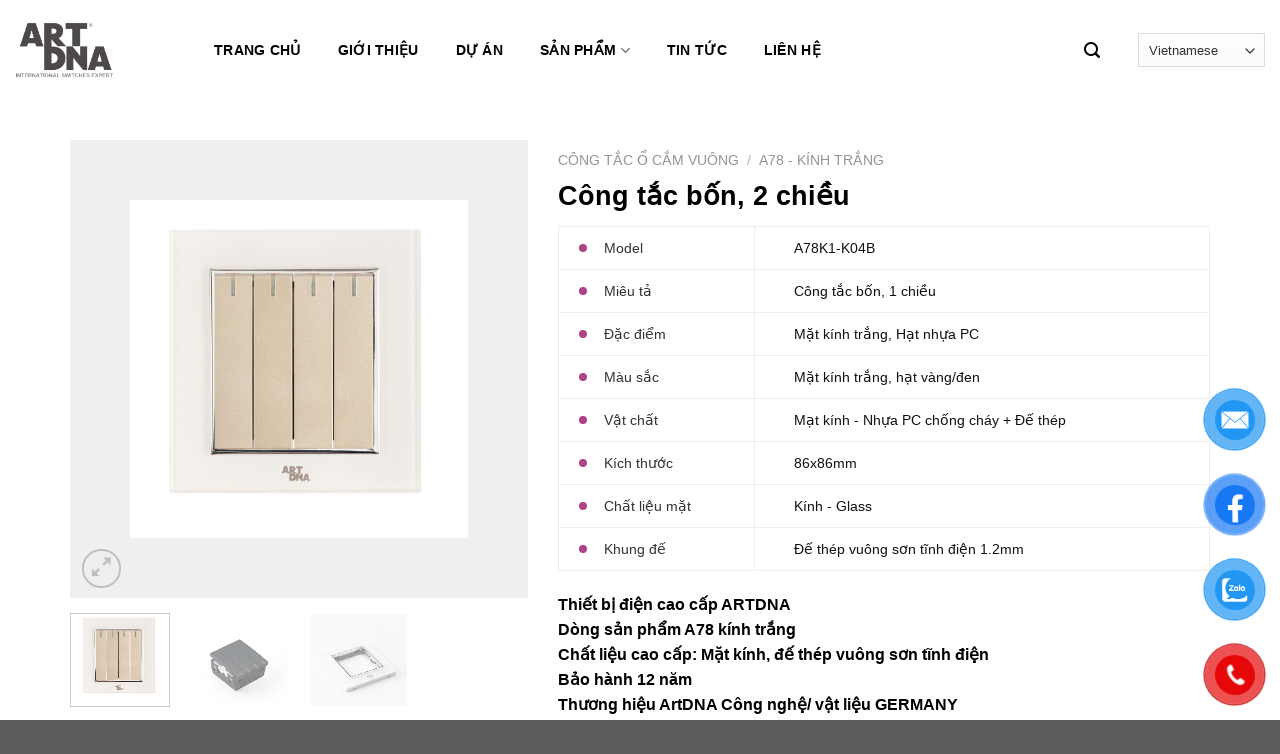

--- FILE ---
content_type: text/html; charset=UTF-8
request_url: https://artdnavietnam.com.vn/san-pham/cong-tac-bon-2-chieu-7/
body_size: 23733
content:
<!DOCTYPE html>
<!--[if IE 9 ]> <html lang="vi" class="ie9 loading-site no-js"> <![endif]-->
<!--[if IE 8 ]> <html lang="vi" class="ie8 loading-site no-js"> <![endif]-->
<!--[if (gte IE 9)|!(IE)]><!--><html lang="vi" class="loading-site no-js"> <!--<![endif]-->
<head>
	<meta charset="UTF-8" />
	<meta name="viewport" content="width=device-width, initial-scale=1.0, maximum-scale=1.0, user-scalable=no" />

	<link rel="profile" href="http://gmpg.org/xfn/11" />
	<link rel="pingback" href="https://artdnavietnam.com.vn/xmlrpc.php" />

	<script>(function(html){html.className = html.className.replace(/\bno-js\b/,'js')})(document.documentElement);</script>
<meta name='robots' content='index, follow, max-image-preview:large, max-snippet:-1, max-video-preview:-1' />

	<!-- This site is optimized with the Yoast SEO plugin v22.3 - https://yoast.com/wordpress/plugins/seo/ -->
	<title>Công tắc bốn, 2 chiều - ARTDNA VIỆT NAM</title>
	<link rel="canonical" href="https://artdnavietnam.com.vn/san-pham/cong-tac-bon-2-chieu-7/" />
	<meta property="og:locale" content="vi_VN" />
	<meta property="og:type" content="article" />
	<meta property="og:title" content="Công tắc bốn, 2 chiều - ARTDNA VIỆT NAM" />
	<meta property="og:description" content="Thiết bị điện cao cấp ARTDNA Dòng sản phẩm A78 kính trắng Chất liệu cao cấp: Mặt kính, đế thép vuông sơn tĩnh điện Bảo hành 12 năm Thương hiệu ArtDNA Công nghệ/ vật liệu GERMANY Phong cách: Hiện đại – Cao cấp Kiểu lắp ghép: Cố định Phù hợp với các công trình cao cấp – hiện đại, biệt thư sang, Khách sạn, Resort cao cấp… Kích thước mặt là 86*86mm  sử dụng đế âm tiêu chuẩn. Video sản phẩm: https://www.youtube.com/watch?v=hs8gs5hn5oA  1 – CẤU TẠO SẢN PHẨM VÀ VẬT LIỆU SỬ DỤNG    2- ĐẶC TÍNH CỦA SẢN PHẨM      &nbsp;" />
	<meta property="og:url" content="https://artdnavietnam.com.vn/san-pham/cong-tac-bon-2-chieu-7/" />
	<meta property="og:site_name" content="ARTDNA VIỆT NAM" />
	<meta property="article:modified_time" content="2020-03-04T09:42:39+00:00" />
	<meta property="og:image" content="https://artdnavietnam.com.vn/wp-content/uploads/2020/03/A78K-K04.jpg" />
	<meta property="og:image:width" content="2400" />
	<meta property="og:image:height" content="2400" />
	<meta property="og:image:type" content="image/jpeg" />
	<meta name="twitter:card" content="summary_large_image" />
	<script type="application/ld+json" class="yoast-schema-graph">{"@context":"https://schema.org","@graph":[{"@type":"WebPage","@id":"https://artdnavietnam.com.vn/san-pham/cong-tac-bon-2-chieu-7/","url":"https://artdnavietnam.com.vn/san-pham/cong-tac-bon-2-chieu-7/","name":"Công tắc bốn, 2 chiều - ARTDNA VIỆT NAM","isPartOf":{"@id":"https://artdnavietnam.com.vn/#website"},"primaryImageOfPage":{"@id":"https://artdnavietnam.com.vn/san-pham/cong-tac-bon-2-chieu-7/#primaryimage"},"image":{"@id":"https://artdnavietnam.com.vn/san-pham/cong-tac-bon-2-chieu-7/#primaryimage"},"thumbnailUrl":"https://artdnavietnam.com.vn/wp-content/uploads/2020/03/A78K-K04.jpg","datePublished":"2020-03-04T08:14:10+00:00","dateModified":"2020-03-04T09:42:39+00:00","breadcrumb":{"@id":"https://artdnavietnam.com.vn/san-pham/cong-tac-bon-2-chieu-7/#breadcrumb"},"inLanguage":"vi","potentialAction":[{"@type":"ReadAction","target":["https://artdnavietnam.com.vn/san-pham/cong-tac-bon-2-chieu-7/"]}]},{"@type":"ImageObject","inLanguage":"vi","@id":"https://artdnavietnam.com.vn/san-pham/cong-tac-bon-2-chieu-7/#primaryimage","url":"https://artdnavietnam.com.vn/wp-content/uploads/2020/03/A78K-K04.jpg","contentUrl":"https://artdnavietnam.com.vn/wp-content/uploads/2020/03/A78K-K04.jpg","width":2400,"height":2400},{"@type":"BreadcrumbList","@id":"https://artdnavietnam.com.vn/san-pham/cong-tac-bon-2-chieu-7/#breadcrumb","itemListElement":[{"@type":"ListItem","position":1,"name":"Trang chủ","item":"https://artdnavietnam.com.vn/"},{"@type":"ListItem","position":2,"name":"Sản phẩm","item":"https://artdnavietnam.com.vn/shop/"},{"@type":"ListItem","position":3,"name":"Công tắc bốn, 2 chiều"}]},{"@type":"WebSite","@id":"https://artdnavietnam.com.vn/#website","url":"https://artdnavietnam.com.vn/","name":"ARTDNA VIỆT NAM","description":"THIẾT BỊ ĐIỆN ARTDNA CAO CẤP","potentialAction":[{"@type":"SearchAction","target":{"@type":"EntryPoint","urlTemplate":"https://artdnavietnam.com.vn/?s={search_term_string}"},"query-input":"required name=search_term_string"}],"inLanguage":"vi"}]}</script>
	<!-- / Yoast SEO plugin. -->


<link rel="alternate" type="application/rss+xml" title="Dòng thông tin ARTDNA VIỆT NAM &raquo;" href="https://artdnavietnam.com.vn/feed/" />
<link rel="alternate" type="application/rss+xml" title="Dòng phản hồi ARTDNA VIỆT NAM &raquo;" href="https://artdnavietnam.com.vn/comments/feed/" />
<script type="text/javascript">
/* <![CDATA[ */
window._wpemojiSettings = {"baseUrl":"https:\/\/s.w.org\/images\/core\/emoji\/14.0.0\/72x72\/","ext":".png","svgUrl":"https:\/\/s.w.org\/images\/core\/emoji\/14.0.0\/svg\/","svgExt":".svg","source":{"concatemoji":"https:\/\/artdnavietnam.com.vn\/wp-includes\/js\/wp-emoji-release.min.js?ver=6.4.7"}};
/*! This file is auto-generated */
!function(i,n){var o,s,e;function c(e){try{var t={supportTests:e,timestamp:(new Date).valueOf()};sessionStorage.setItem(o,JSON.stringify(t))}catch(e){}}function p(e,t,n){e.clearRect(0,0,e.canvas.width,e.canvas.height),e.fillText(t,0,0);var t=new Uint32Array(e.getImageData(0,0,e.canvas.width,e.canvas.height).data),r=(e.clearRect(0,0,e.canvas.width,e.canvas.height),e.fillText(n,0,0),new Uint32Array(e.getImageData(0,0,e.canvas.width,e.canvas.height).data));return t.every(function(e,t){return e===r[t]})}function u(e,t,n){switch(t){case"flag":return n(e,"\ud83c\udff3\ufe0f\u200d\u26a7\ufe0f","\ud83c\udff3\ufe0f\u200b\u26a7\ufe0f")?!1:!n(e,"\ud83c\uddfa\ud83c\uddf3","\ud83c\uddfa\u200b\ud83c\uddf3")&&!n(e,"\ud83c\udff4\udb40\udc67\udb40\udc62\udb40\udc65\udb40\udc6e\udb40\udc67\udb40\udc7f","\ud83c\udff4\u200b\udb40\udc67\u200b\udb40\udc62\u200b\udb40\udc65\u200b\udb40\udc6e\u200b\udb40\udc67\u200b\udb40\udc7f");case"emoji":return!n(e,"\ud83e\udef1\ud83c\udffb\u200d\ud83e\udef2\ud83c\udfff","\ud83e\udef1\ud83c\udffb\u200b\ud83e\udef2\ud83c\udfff")}return!1}function f(e,t,n){var r="undefined"!=typeof WorkerGlobalScope&&self instanceof WorkerGlobalScope?new OffscreenCanvas(300,150):i.createElement("canvas"),a=r.getContext("2d",{willReadFrequently:!0}),o=(a.textBaseline="top",a.font="600 32px Arial",{});return e.forEach(function(e){o[e]=t(a,e,n)}),o}function t(e){var t=i.createElement("script");t.src=e,t.defer=!0,i.head.appendChild(t)}"undefined"!=typeof Promise&&(o="wpEmojiSettingsSupports",s=["flag","emoji"],n.supports={everything:!0,everythingExceptFlag:!0},e=new Promise(function(e){i.addEventListener("DOMContentLoaded",e,{once:!0})}),new Promise(function(t){var n=function(){try{var e=JSON.parse(sessionStorage.getItem(o));if("object"==typeof e&&"number"==typeof e.timestamp&&(new Date).valueOf()<e.timestamp+604800&&"object"==typeof e.supportTests)return e.supportTests}catch(e){}return null}();if(!n){if("undefined"!=typeof Worker&&"undefined"!=typeof OffscreenCanvas&&"undefined"!=typeof URL&&URL.createObjectURL&&"undefined"!=typeof Blob)try{var e="postMessage("+f.toString()+"("+[JSON.stringify(s),u.toString(),p.toString()].join(",")+"));",r=new Blob([e],{type:"text/javascript"}),a=new Worker(URL.createObjectURL(r),{name:"wpTestEmojiSupports"});return void(a.onmessage=function(e){c(n=e.data),a.terminate(),t(n)})}catch(e){}c(n=f(s,u,p))}t(n)}).then(function(e){for(var t in e)n.supports[t]=e[t],n.supports.everything=n.supports.everything&&n.supports[t],"flag"!==t&&(n.supports.everythingExceptFlag=n.supports.everythingExceptFlag&&n.supports[t]);n.supports.everythingExceptFlag=n.supports.everythingExceptFlag&&!n.supports.flag,n.DOMReady=!1,n.readyCallback=function(){n.DOMReady=!0}}).then(function(){return e}).then(function(){var e;n.supports.everything||(n.readyCallback(),(e=n.source||{}).concatemoji?t(e.concatemoji):e.wpemoji&&e.twemoji&&(t(e.twemoji),t(e.wpemoji)))}))}((window,document),window._wpemojiSettings);
/* ]]> */
</script>
<style id='wp-emoji-styles-inline-css' type='text/css'>

	img.wp-smiley, img.emoji {
		display: inline !important;
		border: none !important;
		box-shadow: none !important;
		height: 1em !important;
		width: 1em !important;
		margin: 0 0.07em !important;
		vertical-align: -0.1em !important;
		background: none !important;
		padding: 0 !important;
	}
</style>
<link rel='stylesheet' id='wp-block-library-css' href='https://artdnavietnam.com.vn/wp-includes/css/dist/block-library/style.min.css?ver=6.4.7' type='text/css' media='all' />
<link rel='stylesheet' id='wc-block-style-css' href='https://artdnavietnam.com.vn/wp-content/plugins/woocommerce/assets/css/blocks/style.css?ver=3.6.5' type='text/css' media='all' />
<style id='classic-theme-styles-inline-css' type='text/css'>
/*! This file is auto-generated */
.wp-block-button__link{color:#fff;background-color:#32373c;border-radius:9999px;box-shadow:none;text-decoration:none;padding:calc(.667em + 2px) calc(1.333em + 2px);font-size:1.125em}.wp-block-file__button{background:#32373c;color:#fff;text-decoration:none}
</style>
<style id='global-styles-inline-css' type='text/css'>
body{--wp--preset--color--black: #000000;--wp--preset--color--cyan-bluish-gray: #abb8c3;--wp--preset--color--white: #ffffff;--wp--preset--color--pale-pink: #f78da7;--wp--preset--color--vivid-red: #cf2e2e;--wp--preset--color--luminous-vivid-orange: #ff6900;--wp--preset--color--luminous-vivid-amber: #fcb900;--wp--preset--color--light-green-cyan: #7bdcb5;--wp--preset--color--vivid-green-cyan: #00d084;--wp--preset--color--pale-cyan-blue: #8ed1fc;--wp--preset--color--vivid-cyan-blue: #0693e3;--wp--preset--color--vivid-purple: #9b51e0;--wp--preset--gradient--vivid-cyan-blue-to-vivid-purple: linear-gradient(135deg,rgba(6,147,227,1) 0%,rgb(155,81,224) 100%);--wp--preset--gradient--light-green-cyan-to-vivid-green-cyan: linear-gradient(135deg,rgb(122,220,180) 0%,rgb(0,208,130) 100%);--wp--preset--gradient--luminous-vivid-amber-to-luminous-vivid-orange: linear-gradient(135deg,rgba(252,185,0,1) 0%,rgba(255,105,0,1) 100%);--wp--preset--gradient--luminous-vivid-orange-to-vivid-red: linear-gradient(135deg,rgba(255,105,0,1) 0%,rgb(207,46,46) 100%);--wp--preset--gradient--very-light-gray-to-cyan-bluish-gray: linear-gradient(135deg,rgb(238,238,238) 0%,rgb(169,184,195) 100%);--wp--preset--gradient--cool-to-warm-spectrum: linear-gradient(135deg,rgb(74,234,220) 0%,rgb(151,120,209) 20%,rgb(207,42,186) 40%,rgb(238,44,130) 60%,rgb(251,105,98) 80%,rgb(254,248,76) 100%);--wp--preset--gradient--blush-light-purple: linear-gradient(135deg,rgb(255,206,236) 0%,rgb(152,150,240) 100%);--wp--preset--gradient--blush-bordeaux: linear-gradient(135deg,rgb(254,205,165) 0%,rgb(254,45,45) 50%,rgb(107,0,62) 100%);--wp--preset--gradient--luminous-dusk: linear-gradient(135deg,rgb(255,203,112) 0%,rgb(199,81,192) 50%,rgb(65,88,208) 100%);--wp--preset--gradient--pale-ocean: linear-gradient(135deg,rgb(255,245,203) 0%,rgb(182,227,212) 50%,rgb(51,167,181) 100%);--wp--preset--gradient--electric-grass: linear-gradient(135deg,rgb(202,248,128) 0%,rgb(113,206,126) 100%);--wp--preset--gradient--midnight: linear-gradient(135deg,rgb(2,3,129) 0%,rgb(40,116,252) 100%);--wp--preset--font-size--small: 13px;--wp--preset--font-size--medium: 20px;--wp--preset--font-size--large: 36px;--wp--preset--font-size--x-large: 42px;--wp--preset--spacing--20: 0.44rem;--wp--preset--spacing--30: 0.67rem;--wp--preset--spacing--40: 1rem;--wp--preset--spacing--50: 1.5rem;--wp--preset--spacing--60: 2.25rem;--wp--preset--spacing--70: 3.38rem;--wp--preset--spacing--80: 5.06rem;--wp--preset--shadow--natural: 6px 6px 9px rgba(0, 0, 0, 0.2);--wp--preset--shadow--deep: 12px 12px 50px rgba(0, 0, 0, 0.4);--wp--preset--shadow--sharp: 6px 6px 0px rgba(0, 0, 0, 0.2);--wp--preset--shadow--outlined: 6px 6px 0px -3px rgba(255, 255, 255, 1), 6px 6px rgba(0, 0, 0, 1);--wp--preset--shadow--crisp: 6px 6px 0px rgba(0, 0, 0, 1);}:where(.is-layout-flex){gap: 0.5em;}:where(.is-layout-grid){gap: 0.5em;}body .is-layout-flow > .alignleft{float: left;margin-inline-start: 0;margin-inline-end: 2em;}body .is-layout-flow > .alignright{float: right;margin-inline-start: 2em;margin-inline-end: 0;}body .is-layout-flow > .aligncenter{margin-left: auto !important;margin-right: auto !important;}body .is-layout-constrained > .alignleft{float: left;margin-inline-start: 0;margin-inline-end: 2em;}body .is-layout-constrained > .alignright{float: right;margin-inline-start: 2em;margin-inline-end: 0;}body .is-layout-constrained > .aligncenter{margin-left: auto !important;margin-right: auto !important;}body .is-layout-constrained > :where(:not(.alignleft):not(.alignright):not(.alignfull)){max-width: var(--wp--style--global--content-size);margin-left: auto !important;margin-right: auto !important;}body .is-layout-constrained > .alignwide{max-width: var(--wp--style--global--wide-size);}body .is-layout-flex{display: flex;}body .is-layout-flex{flex-wrap: wrap;align-items: center;}body .is-layout-flex > *{margin: 0;}body .is-layout-grid{display: grid;}body .is-layout-grid > *{margin: 0;}:where(.wp-block-columns.is-layout-flex){gap: 2em;}:where(.wp-block-columns.is-layout-grid){gap: 2em;}:where(.wp-block-post-template.is-layout-flex){gap: 1.25em;}:where(.wp-block-post-template.is-layout-grid){gap: 1.25em;}.has-black-color{color: var(--wp--preset--color--black) !important;}.has-cyan-bluish-gray-color{color: var(--wp--preset--color--cyan-bluish-gray) !important;}.has-white-color{color: var(--wp--preset--color--white) !important;}.has-pale-pink-color{color: var(--wp--preset--color--pale-pink) !important;}.has-vivid-red-color{color: var(--wp--preset--color--vivid-red) !important;}.has-luminous-vivid-orange-color{color: var(--wp--preset--color--luminous-vivid-orange) !important;}.has-luminous-vivid-amber-color{color: var(--wp--preset--color--luminous-vivid-amber) !important;}.has-light-green-cyan-color{color: var(--wp--preset--color--light-green-cyan) !important;}.has-vivid-green-cyan-color{color: var(--wp--preset--color--vivid-green-cyan) !important;}.has-pale-cyan-blue-color{color: var(--wp--preset--color--pale-cyan-blue) !important;}.has-vivid-cyan-blue-color{color: var(--wp--preset--color--vivid-cyan-blue) !important;}.has-vivid-purple-color{color: var(--wp--preset--color--vivid-purple) !important;}.has-black-background-color{background-color: var(--wp--preset--color--black) !important;}.has-cyan-bluish-gray-background-color{background-color: var(--wp--preset--color--cyan-bluish-gray) !important;}.has-white-background-color{background-color: var(--wp--preset--color--white) !important;}.has-pale-pink-background-color{background-color: var(--wp--preset--color--pale-pink) !important;}.has-vivid-red-background-color{background-color: var(--wp--preset--color--vivid-red) !important;}.has-luminous-vivid-orange-background-color{background-color: var(--wp--preset--color--luminous-vivid-orange) !important;}.has-luminous-vivid-amber-background-color{background-color: var(--wp--preset--color--luminous-vivid-amber) !important;}.has-light-green-cyan-background-color{background-color: var(--wp--preset--color--light-green-cyan) !important;}.has-vivid-green-cyan-background-color{background-color: var(--wp--preset--color--vivid-green-cyan) !important;}.has-pale-cyan-blue-background-color{background-color: var(--wp--preset--color--pale-cyan-blue) !important;}.has-vivid-cyan-blue-background-color{background-color: var(--wp--preset--color--vivid-cyan-blue) !important;}.has-vivid-purple-background-color{background-color: var(--wp--preset--color--vivid-purple) !important;}.has-black-border-color{border-color: var(--wp--preset--color--black) !important;}.has-cyan-bluish-gray-border-color{border-color: var(--wp--preset--color--cyan-bluish-gray) !important;}.has-white-border-color{border-color: var(--wp--preset--color--white) !important;}.has-pale-pink-border-color{border-color: var(--wp--preset--color--pale-pink) !important;}.has-vivid-red-border-color{border-color: var(--wp--preset--color--vivid-red) !important;}.has-luminous-vivid-orange-border-color{border-color: var(--wp--preset--color--luminous-vivid-orange) !important;}.has-luminous-vivid-amber-border-color{border-color: var(--wp--preset--color--luminous-vivid-amber) !important;}.has-light-green-cyan-border-color{border-color: var(--wp--preset--color--light-green-cyan) !important;}.has-vivid-green-cyan-border-color{border-color: var(--wp--preset--color--vivid-green-cyan) !important;}.has-pale-cyan-blue-border-color{border-color: var(--wp--preset--color--pale-cyan-blue) !important;}.has-vivid-cyan-blue-border-color{border-color: var(--wp--preset--color--vivid-cyan-blue) !important;}.has-vivid-purple-border-color{border-color: var(--wp--preset--color--vivid-purple) !important;}.has-vivid-cyan-blue-to-vivid-purple-gradient-background{background: var(--wp--preset--gradient--vivid-cyan-blue-to-vivid-purple) !important;}.has-light-green-cyan-to-vivid-green-cyan-gradient-background{background: var(--wp--preset--gradient--light-green-cyan-to-vivid-green-cyan) !important;}.has-luminous-vivid-amber-to-luminous-vivid-orange-gradient-background{background: var(--wp--preset--gradient--luminous-vivid-amber-to-luminous-vivid-orange) !important;}.has-luminous-vivid-orange-to-vivid-red-gradient-background{background: var(--wp--preset--gradient--luminous-vivid-orange-to-vivid-red) !important;}.has-very-light-gray-to-cyan-bluish-gray-gradient-background{background: var(--wp--preset--gradient--very-light-gray-to-cyan-bluish-gray) !important;}.has-cool-to-warm-spectrum-gradient-background{background: var(--wp--preset--gradient--cool-to-warm-spectrum) !important;}.has-blush-light-purple-gradient-background{background: var(--wp--preset--gradient--blush-light-purple) !important;}.has-blush-bordeaux-gradient-background{background: var(--wp--preset--gradient--blush-bordeaux) !important;}.has-luminous-dusk-gradient-background{background: var(--wp--preset--gradient--luminous-dusk) !important;}.has-pale-ocean-gradient-background{background: var(--wp--preset--gradient--pale-ocean) !important;}.has-electric-grass-gradient-background{background: var(--wp--preset--gradient--electric-grass) !important;}.has-midnight-gradient-background{background: var(--wp--preset--gradient--midnight) !important;}.has-small-font-size{font-size: var(--wp--preset--font-size--small) !important;}.has-medium-font-size{font-size: var(--wp--preset--font-size--medium) !important;}.has-large-font-size{font-size: var(--wp--preset--font-size--large) !important;}.has-x-large-font-size{font-size: var(--wp--preset--font-size--x-large) !important;}
.wp-block-navigation a:where(:not(.wp-element-button)){color: inherit;}
:where(.wp-block-post-template.is-layout-flex){gap: 1.25em;}:where(.wp-block-post-template.is-layout-grid){gap: 1.25em;}
:where(.wp-block-columns.is-layout-flex){gap: 2em;}:where(.wp-block-columns.is-layout-grid){gap: 2em;}
.wp-block-pullquote{font-size: 1.5em;line-height: 1.6;}
</style>
<link rel='stylesheet' id='contact-form-7-css' href='https://artdnavietnam.com.vn/wp-content/plugins/contact-form-7/includes/css/styles.css?ver=5.1.3' type='text/css' media='all' />
<link rel='stylesheet' id='wpdm-font-awesome-css' href='https://artdnavietnam.com.vn/wp-content/plugins/download-manager/assets/fontawesome/css/all.css?ver=6.4.7' type='text/css' media='all' />
<link rel='stylesheet' id='wpdm-bootstrap-css' href='https://artdnavietnam.com.vn/wp-content/plugins/download-manager/assets/bootstrap/css/bootstrap.css?ver=6.4.7' type='text/css' media='all' />
<link rel='stylesheet' id='wpdm-front-css' href='https://artdnavietnam.com.vn/wp-content/plugins/download-manager/assets/css/front.css?ver=6.4.7' type='text/css' media='all' />
<link rel='stylesheet' id='wcva-shop-frontend-css' href='https://artdnavietnam.com.vn/wp-content/plugins/woocommerce-colororimage-variation-select/css/shop-frontend.css?ver=6.4.7' type='text/css' media='all' />
<link rel='stylesheet' id='photoswipe-css' href='https://artdnavietnam.com.vn/wp-content/plugins/woocommerce/assets/css/photoswipe/photoswipe.css?ver=3.6.5' type='text/css' media='all' />
<link rel='stylesheet' id='photoswipe-default-skin-css' href='https://artdnavietnam.com.vn/wp-content/plugins/woocommerce/assets/css/photoswipe/default-skin/default-skin.css?ver=3.6.5' type='text/css' media='all' />
<style id='woocommerce-inline-inline-css' type='text/css'>
.woocommerce form .form-row .required { visibility: visible; }
</style>
<link rel='stylesheet' id='pzf-style-css' href='https://artdnavietnam.com.vn/wp-content/plugins/button-contact-vr/css/style.css?ver=6.4.7' type='text/css' media='all' />
<link rel='stylesheet' id='flatsome-icons-css' href='https://artdnavietnam.com.vn/wp-content/themes/flatsome/assets/css/fl-icons.css?ver=3.3' type='text/css' media='all' />
<link rel='stylesheet' id='flatsome-main-css' href='https://artdnavietnam.com.vn/wp-content/themes/flatsome/assets/css/flatsome.css?ver=3.8.3' type='text/css' media='all' />
<link rel='stylesheet' id='flatsome-shop-css' href='https://artdnavietnam.com.vn/wp-content/themes/flatsome/assets/css/flatsome-shop.css?ver=3.8.3' type='text/css' media='all' />
<link rel='stylesheet' id='flatsome-style-css' href='https://artdnavietnam.com.vn/wp-content/themes/art-dna/style.css?ver=3.0' type='text/css' media='all' />
<script type="text/javascript" id="jquery-core-js-extra">
/* <![CDATA[ */
var wpdm_url = {"home":"https:\/\/artdnavietnam.com.vn\/","site":"https:\/\/artdnavietnam.com.vn\/","ajax":"https:\/\/artdnavietnam.com.vn\/wp-admin\/admin-ajax.php"};
var wpdm_asset = {"spinner":"<i class=\"fas fa-sun fa-spin\"><\/i>"};
/* ]]> */
</script>
<script type="text/javascript" src="https://artdnavietnam.com.vn/wp-includes/js/jquery/jquery.min.js?ver=3.7.1" id="jquery-core-js"></script>
<script type="text/javascript" src="https://artdnavietnam.com.vn/wp-includes/js/jquery/jquery-migrate.min.js?ver=3.4.1" id="jquery-migrate-js"></script>
<script type="text/javascript" src="https://artdnavietnam.com.vn/wp-content/plugins/download-manager/assets/bootstrap/js/bootstrap.min.js?ver=6.4.7" id="wpdm-bootstrap-js"></script>
<script type="text/javascript" src="https://artdnavietnam.com.vn/wp-content/plugins/download-manager/assets/js/front.js?ver=6.4.7" id="frontjs-js"></script>
<script type="text/javascript" src="https://artdnavietnam.com.vn/wp-content/plugins/download-manager/assets/js/chosen.jquery.min.js?ver=6.4.7" id="jquery-choosen-js"></script>
<script type="text/javascript" src="https://artdnavietnam.com.vn/wp-content/plugins/woocommerce-colororimage-variation-select/js/shop-frontend.js?ver=6.4.7" id="wcva-shop-frontend-js"></script>
<link rel="https://api.w.org/" href="https://artdnavietnam.com.vn/wp-json/" /><link rel="alternate" type="application/json" href="https://artdnavietnam.com.vn/wp-json/wp/v2/product/2063" /><link rel="EditURI" type="application/rsd+xml" title="RSD" href="https://artdnavietnam.com.vn/xmlrpc.php?rsd" />
<meta name="generator" content="WordPress 6.4.7" />
<meta name="generator" content="WooCommerce 3.6.5" />
<link rel='shortlink' href='https://artdnavietnam.com.vn/?p=2063' />
<link rel="alternate" type="application/json+oembed" href="https://artdnavietnam.com.vn/wp-json/oembed/1.0/embed?url=https%3A%2F%2Fartdnavietnam.com.vn%2Fsan-pham%2Fcong-tac-bon-2-chieu-7%2F" />
<link rel="alternate" type="text/xml+oembed" href="https://artdnavietnam.com.vn/wp-json/oembed/1.0/embed?url=https%3A%2F%2Fartdnavietnam.com.vn%2Fsan-pham%2Fcong-tac-bon-2-chieu-7%2F&#038;format=xml" />

        <script>
            var wpdm_site_url = 'https://artdnavietnam.com.vn/';
            var wpdm_home_url = 'https://artdnavietnam.com.vn/';
            var ajax_url = 'https://artdnavietnam.com.vn/wp-admin/admin-ajax.php';
            var wpdm_ajax_url = 'https://artdnavietnam.com.vn/wp-admin/admin-ajax.php';
            var wpdm_ajax_popup = '0';
        </script>
        <style>
            .wpdm-download-link.btn.btn-primary.{
                border-radius: 4px;
            }
        </style>


        <!-- Google tag (gtag.js) -->
<script async src="https://www.googletagmanager.com/gtag/js?id=G-K3503JHXRL"></script>
<script>
  window.dataLayer = window.dataLayer || [];
  function gtag(){dataLayer.push(arguments);}
  gtag('js', new Date());

  gtag('config', 'G-K3503JHXRL');
</script><style>.bg{opacity: 0; transition: opacity 1s; -webkit-transition: opacity 1s;} .bg-loaded{opacity: 1;}</style><!--[if IE]><link rel="stylesheet" type="text/css" href="https://artdnavietnam.com.vn/wp-content/themes/flatsome/assets/css/ie-fallback.css"><script src="//cdnjs.cloudflare.com/ajax/libs/html5shiv/3.6.1/html5shiv.js"></script><script>var head = document.getElementsByTagName('head')[0],style = document.createElement('style');style.type = 'text/css';style.styleSheet.cssText = ':before,:after{content:none !important';head.appendChild(style);setTimeout(function(){head.removeChild(style);}, 0);</script><script src="https://artdnavietnam.com.vn/wp-content/themes/flatsome/assets/libs/ie-flexibility.js"></script><![endif]-->    <script type="text/javascript">
    WebFontConfig = {
      google: { families: [ "-apple-system,+BlinkMacSystemFont,+&quot;Segoe+UI&quot;,+Roboto,+Oxygen-Sans,+Ubuntu,+Cantarell,+&quot;Helvetica+Neue&quot;,+sans-serif:regular,regular","-apple-system,+BlinkMacSystemFont,+&quot;Segoe+UI&quot;,+Roboto,+Oxygen-Sans,+Ubuntu,+Cantarell,+&quot;Helvetica+Neue&quot;,+sans-serif:regular,regular","-apple-system,+BlinkMacSystemFont,+&quot;Segoe+UI&quot;,+Roboto,+Oxygen-Sans,+Ubuntu,+Cantarell,+&quot;Helvetica+Neue&quot;,+sans-serif:regular,700","-apple-system,+BlinkMacSystemFont,+&quot;Segoe+UI&quot;,+Roboto,+Oxygen-Sans,+Ubuntu,+Cantarell,+&quot;Helvetica+Neue&quot;,+sans-serif:regular,regular", ] }
    };
    (function() {
      var wf = document.createElement('script');
      wf.src = 'https://ajax.googleapis.com/ajax/libs/webfont/1/webfont.js';
      wf.type = 'text/javascript';
      wf.async = 'true';
      var s = document.getElementsByTagName('script')[0];
      s.parentNode.insertBefore(wf, s);
    })(); </script>
  	<noscript><style>.woocommerce-product-gallery{ opacity: 1 !important; }</style></noscript>
	<link rel="icon" href="https://artdnavietnam.com.vn/wp-content/uploads/2024/02/cropped-ico-32x32.jpg" sizes="32x32" />
<link rel="icon" href="https://artdnavietnam.com.vn/wp-content/uploads/2024/02/cropped-ico-192x192.jpg" sizes="192x192" />
<link rel="apple-touch-icon" href="https://artdnavietnam.com.vn/wp-content/uploads/2024/02/cropped-ico-180x180.jpg" />
<meta name="msapplication-TileImage" content="https://artdnavietnam.com.vn/wp-content/uploads/2024/02/cropped-ico-270x270.jpg" />
<style id="custom-css" type="text/css">:root {--primary-color: #446084;}.full-width .ubermenu-nav, .container, .row{max-width: 1170px}.row.row-collapse{max-width: 1140px}.row.row-small{max-width: 1162.5px}.row.row-large{max-width: 1200px}.header-main{height: 100px}#logo img{max-height: 100px}#logo{width:100px;}#logo a{max-width:150pxpx;}.header-top{min-height: 30px}.transparent .header-main{height: 30px}.transparent #logo img{max-height: 30px}.has-transparent + .page-title:first-of-type,.has-transparent + #main > .page-title,.has-transparent + #main > div > .page-title,.has-transparent + #main .page-header-wrapper:first-of-type .page-title{padding-top: 30px;}.header.show-on-scroll,.stuck .header-main{height:70px!important}.stuck #logo img{max-height: 70px!important}.search-form{ width: 60%;}.header-bottom {background-color: #f1f1f1}.header-main .nav > li > a{line-height: 16px }@media (max-width: 549px) {.header-main{height: 70px}#logo img{max-height: 70px}}body{font-size: 100%;}body{font-family:"-apple-system, BlinkMacSystemFont, &quot;Segoe UI&quot;, Roboto, Oxygen-Sans, Ubuntu, Cantarell, &quot;Helvetica Neue&quot;, sans-serif", sans-serif}body{font-weight: 0}body{color: #000000}.nav > li > a {font-family:"-apple-system, BlinkMacSystemFont, &quot;Segoe UI&quot;, Roboto, Oxygen-Sans, Ubuntu, Cantarell, &quot;Helvetica Neue&quot;, sans-serif", sans-serif;}.nav > li > a {font-weight: 700;}h1,h2,h3,h4,h5,h6,.heading-font, .off-canvas-center .nav-sidebar.nav-vertical > li > a{font-family: "-apple-system, BlinkMacSystemFont, &quot;Segoe UI&quot;, Roboto, Oxygen-Sans, Ubuntu, Cantarell, &quot;Helvetica Neue&quot;, sans-serif", sans-serif;}h1,h2,h3,h4,h5,h6,.heading-font,.banner h1,.banner h2{font-weight: 0;}h1,h2,h3,h4,h5,h6,.heading-font{color: #000000;}.alt-font{font-family: "-apple-system, BlinkMacSystemFont, &quot;Segoe UI&quot;, Roboto, Oxygen-Sans, Ubuntu, Cantarell, &quot;Helvetica Neue&quot;, sans-serif", sans-serif;}.alt-font{font-weight: 0!important;}.header:not(.transparent) .header-nav.nav > li > a {color: #000000;}.header:not(.transparent) .header-nav.nav > li > a:hover,.header:not(.transparent) .header-nav.nav > li.active > a,.header:not(.transparent) .header-nav.nav > li.current > a,.header:not(.transparent) .header-nav.nav > li > a.active,.header:not(.transparent) .header-nav.nav > li > a.current{color: #af4284;}.header-nav.nav-line-bottom > li > a:before,.header-nav.nav-line-grow > li > a:before,.header-nav.nav-line > li > a:before,.header-nav.nav-box > li > a:hover,.header-nav.nav-box > li.active > a,.header-nav.nav-pills > li > a:hover,.header-nav.nav-pills > li.active > a{color:#FFF!important;background-color: #af4284;}a{color: #000000;}.products.has-equal-box-heights .box-image {padding-top: 90%;}.shop-page-title.featured-title .title-bg{background-image: url(https://artdnavietnam.com.vn/wp-content/uploads/2024/03/11dc97ca93bde513a70f3413c075d5bb-1.jpg);}@media screen and (min-width: 550px){.products .box-vertical .box-image{min-width: 1000px!important;width: 1000px!important;}}/* Custom CSS */.footer p {margin-bottom: 0;}.from_the_blog_excerpt {display: none;}.is-divider {display: none;}.products .box-normal {border: 1px solid #ccc;}.products .box {border: 1px solid #ccc;}.label-new.menu-item > a:after{content:"New";}.label-hot.menu-item > a:after{content:"Hot";}.label-sale.menu-item > a:after{content:"Sale";}.label-popular.menu-item > a:after{content:"Popular";}</style>		<style type="text/css" id="wp-custom-css">
			/*Ẩn nút số lượng và mua hàng*/
.product-summary .quantity {
    display: none;
}
.quantity+.button {
    display: none;
}
/*Căn chỉnh icon box*/
.icon-box-left .icon-box-text, .icon-box-right .icon-box-text {
    -ms-flex: 1 1 0px;
    flex: 1 1 0px;
    padding-top: 1em;
    padding-left: 1em;
}
/*Chỉnh nút social footer*/
.white.is-underline, .white.is-link, .white.is-outline {
    color: #ffffff !important;
    background-color: #000!important;
}
/*Chỉnh menu căn giữa*/
.flex-left .nav {
    display: flex;
    justify-content: center;
}
/*Chỉnh tab*/
.tabbed-content .nav, .tabbed-content .tab-panels {
    justify-content: space-between;
}		</style>
		<meta name="generator" content="WordPress Download Manager 2.9.99" />
            <style>
                                @import url('https://fonts.googleapis.com/css?family=Rubik:400,500');
                


                .w3eden .fetfont,
                .w3eden .btn,
                .w3eden .btn.wpdm-front h3.title,
                .w3eden .wpdm-social-lock-box .IN-widget a span:last-child,
                .w3eden #xfilelist .panel-heading,
                .w3eden .wpdm-frontend-tabs a,
                .w3eden .alert:before,
                .w3eden .panel .panel-heading,
                .w3eden .discount-msg,
                .w3eden .panel.dashboard-panel h3,
                .w3eden #wpdm-dashboard-sidebar .list-group-item,
                .w3eden #package-description .wp-switch-editor,
                .w3eden .w3eden.author-dashbboard .nav.nav-tabs li a,
                .w3eden .wpdm_cart thead th,
                .w3eden #csp .list-group-item,
                .w3eden .modal-title {
                    font-family: Rubik, -apple-system, BlinkMacSystemFont, "Segoe UI", Roboto, Helvetica, Arial, sans-serif, "Apple Color Emoji", "Segoe UI Emoji", "Segoe UI Symbol";
                    text-transform: uppercase;
                    font-weight: 500;
                }
                .w3eden #csp .list-group-item{
                    text-transform: unset;
                }
            </style>
                    <style>

            :root{
                --color-primary: #4a8eff;
                --color-primary-rgb: 74, 142, 255;
                --color-primary-hover: #4a8eff;
                --color-primary-active: #4a8eff;
                --color-secondary: #4a8eff;
                --color-secondary-rgb: 74, 142, 255;
                --color-secondary-hover: #4a8eff;
                --color-secondary-active: #4a8eff;
                --color-success: #18ce0f;
                --color-success-rgb: 24, 206, 15;
                --color-success-hover: #4a8eff;
                --color-success-active: #4a8eff;
                --color-info: #2CA8FF;
                --color-info-rgb: 44, 168, 255;
                --color-info-hover: #2CA8FF;
                --color-info-active: #2CA8FF;
                --color-warning: #f29e0f;
                --color-warning-rgb: 242, 158, 15;
                --color-warning-hover: orange;
                --color-warning-active: orange;
                --color-danger: #ff5062;
                --color-danger-rgb: 255, 80, 98;
                --color-danger-hover: #ff5062;
                --color-danger-active: #ff5062;
                --color-green: #30b570;
                --color-blue: #0073ff;
                --color-purple: #8557D3;
                --color-red: #ff5062;
                --color-muted: rgba(69, 89, 122, 0.6);
                --wpdm-font: Rubik, -apple-system, BlinkMacSystemFont, "Segoe UI", Roboto, Helvetica, Arial, sans-serif, "Apple Color Emoji", "Segoe UI Emoji", "Segoe UI Symbol";
            }
            .wpdm-download-link.btn.btn-primary{
                border-radius: 4px;
            }


        </style>
        </head>

<body class="product-template-default single single-product postid-2063 woocommerce woocommerce-page woocommerce-no-js lightbox nav-dropdown-has-arrow">


<a class="skip-link screen-reader-text" href="#main">Skip to content</a>

<div id="wrapper">


<header id="header" class="header header-full-width has-sticky sticky-jump">
   <div class="header-wrapper">
	<div id="masthead" class="header-main ">
      <div class="header-inner flex-row container logo-left medium-logo-center" role="navigation">

          <!-- Logo -->
          <div id="logo" class="flex-col logo">
            <!-- Header logo -->
<a href="https://artdnavietnam.com.vn/" title="ARTDNA VIỆT NAM - THIẾT BỊ ĐIỆN ARTDNA CAO CẤP" rel="home">
    <img width="100" height="100" src="http://artdnavietnam.com.vn/wp-content/uploads/2019/04/artdna.png" class="header_logo header-logo" alt="ARTDNA VIỆT NAM"/><img  width="100" height="100" src="http://artdnavietnam.com.vn/wp-content/uploads/2019/04/artdna.png" class="header-logo-dark" alt="ARTDNA VIỆT NAM"/></a>
          </div>

          <!-- Mobile Left Elements -->
          <div class="flex-col show-for-medium flex-left">
            <ul class="mobile-nav nav nav-left ">
              <li class="nav-icon has-icon">
  		<a href="#" data-open="#main-menu" data-pos="left" data-bg="main-menu-overlay" data-color="" class="is-small" aria-controls="main-menu" aria-expanded="false">
		
		  <i class="icon-menu" ></i>
		  		</a>
	</li>            </ul>
          </div>

          <!-- Left Elements -->
          <div class="flex-col hide-for-medium flex-left
            flex-grow">
            <ul class="header-nav header-nav-main nav nav-left  nav-size-medium nav-uppercase" >
              <li id="menu-item-23" class="menu-item menu-item-type-custom menu-item-object-custom  menu-item-23"><a href="/" class="nav-top-link">Trang chủ</a></li>
<li id="menu-item-210" class="menu-item menu-item-type-post_type menu-item-object-page  menu-item-210"><a href="https://artdnavietnam.com.vn/gioi-thieu/" class="nav-top-link">Giới thiệu</a></li>
<li id="menu-item-4824" class="menu-item menu-item-type-post_type menu-item-object-page  menu-item-4824"><a href="https://artdnavietnam.com.vn/du-an/" class="nav-top-link">DỰ ÁN</a></li>
<li id="menu-item-6593" class="menu-item menu-item-type-post_type menu-item-object-page menu-item-has-children  menu-item-6593 has-dropdown"><a href="https://artdnavietnam.com.vn/san-pham/" class="nav-top-link">Sản phẩm<i class="icon-angle-down" ></i></a>
<ul class='nav-dropdown nav-dropdown-default'>
	<li id="menu-item-6756" class="menu-item menu-item-type-post_type menu-item-object-page  menu-item-6756"><a href="https://artdnavietnam.com.vn/tai-catalogue/">Tải Catalogue</a></li>
	<li id="menu-item-6760" class="menu-item menu-item-type-post_type menu-item-object-page  menu-item-6760"><a href="https://artdnavietnam.com.vn/huong-dan-lap-dat/">Hướng dẫn lắp đặt</a></li>
</ul>
</li>
<li id="menu-item-6466" class="menu-item menu-item-type-taxonomy menu-item-object-category  menu-item-6466"><a href="https://artdnavietnam.com.vn/chuyen-muc/gioi-thieu-dong-a38-ghi-xam/" class="nav-top-link">Tin tức</a></li>
<li id="menu-item-26" class="menu-item menu-item-type-post_type menu-item-object-page  menu-item-26"><a href="https://artdnavietnam.com.vn/lien-he/" class="nav-top-link">LIÊN HỆ</a></li>
            </ul>
          </div>

          <!-- Right Elements -->
          <div class="flex-col hide-for-medium flex-right">
            <ul class="header-nav header-nav-main nav nav-right  nav-size-medium nav-uppercase">
              <li class="header-search header-search-lightbox has-icon">
			<a href="#search-lightbox" data-open="#search-lightbox" data-focus="input.search-field"
		class="is-small">
		<i class="icon-search" style="font-size:16px;"></i></a>
			
	<div id="search-lightbox" class="mfp-hide dark text-center">
		<div class="searchform-wrapper ux-search-box relative is-large"><form role="search" method="get" class="searchform" action="https://artdnavietnam.com.vn/">
		<div class="flex-row relative">
									<div class="flex-col flex-grow">
			  <input type="search" class="search-field mb-0" name="s" value="" placeholder="Tìm kiếm&hellip;" />
		    <input type="hidden" name="post_type" value="product" />
        			</div><!-- .flex-col -->
			<div class="flex-col">
				<button type="submit" class="ux-search-submit submit-button secondary button icon mb-0">
					<i class="icon-search" ></i>				</button>
			</div><!-- .flex-col -->
		</div><!-- .flex-row -->
	 <div class="live-search-results text-left z-top"></div>
</form>
</div>	</div>
</li>
<li class="html custom html_topbar_right"><div class="gtranslate_wrapper" id="gt-wrapper-64335554"></div></li>            </ul>
          </div>

          <!-- Mobile Right Elements -->
          <div class="flex-col show-for-medium flex-right">
            <ul class="mobile-nav nav nav-right ">
              <li class="header-search header-search-lightbox has-icon">
			<a href="#search-lightbox" data-open="#search-lightbox" data-focus="input.search-field"
		class="is-small">
		<i class="icon-search" style="font-size:16px;"></i></a>
			
	<div id="search-lightbox" class="mfp-hide dark text-center">
		<div class="searchform-wrapper ux-search-box relative is-large"><form role="search" method="get" class="searchform" action="https://artdnavietnam.com.vn/">
		<div class="flex-row relative">
									<div class="flex-col flex-grow">
			  <input type="search" class="search-field mb-0" name="s" value="" placeholder="Tìm kiếm&hellip;" />
		    <input type="hidden" name="post_type" value="product" />
        			</div><!-- .flex-col -->
			<div class="flex-col">
				<button type="submit" class="ux-search-submit submit-button secondary button icon mb-0">
					<i class="icon-search" ></i>				</button>
			</div><!-- .flex-col -->
		</div><!-- .flex-row -->
	 <div class="live-search-results text-left z-top"></div>
</form>
</div>	</div>
</li>
            </ul>
          </div>

      </div><!-- .header-inner -->
     
      </div><!-- .header-main -->
<div class="header-bg-container fill"><div class="header-bg-image fill"></div><div class="header-bg-color fill"></div></div><!-- .header-bg-container -->   </div><!-- header-wrapper-->
</header>





<main id="main" class="">

	<div class="shop-container">
		
			<div class="container">
	<div class="woocommerce-notices-wrapper"></div></div><!-- /.container -->
<div id="product-2063" class="product type-product post-2063 status-publish first instock product_cat-a78-kinh-trang-glass-white has-post-thumbnail shipping-taxable purchasable product-type-simple">
	<div class="product-container">
<div class="product-main">
<div class="row content-row mb-0">

	<div class="product-gallery large-5 col">
	
<div class="product-images relative mb-half has-hover woocommerce-product-gallery woocommerce-product-gallery--with-images woocommerce-product-gallery--columns-4 images" data-columns="4">

  <div class="badge-container is-larger absolute left top z-1">
</div>
  <div class="image-tools absolute top show-on-hover right z-3">
      </div>

  <figure class="woocommerce-product-gallery__wrapper product-gallery-slider slider slider-nav-small mb-half"
        data-flickity-options='{
                "cellAlign": "center",
                "wrapAround": true,
                "autoPlay": false,
                "prevNextButtons":true,
                "adaptiveHeight": true,
                "imagesLoaded": true,
                "lazyLoad": 1,
                "dragThreshold" : 15,
                "pageDots": false,
                "rightToLeft": false       }'>
    <div data-thumb="https://artdnavietnam.com.vn/wp-content/uploads/2020/03/A78K-K04-100x100.jpg" class="woocommerce-product-gallery__image slide first"><a href="https://artdnavietnam.com.vn/wp-content/uploads/2020/03/A78K-K04.jpg"><img width="1000" height="1000" src="https://artdnavietnam.com.vn/wp-content/uploads/2020/03/A78K-K04-1000x1000.jpg" class="wp-post-image skip-lazy" alt="" title="A78K-K04" data-caption="" data-src="https://artdnavietnam.com.vn/wp-content/uploads/2020/03/A78K-K04.jpg" data-large_image="https://artdnavietnam.com.vn/wp-content/uploads/2020/03/A78K-K04.jpg" data-large_image_width="2400" data-large_image_height="2400" decoding="async" fetchpriority="high" srcset="https://artdnavietnam.com.vn/wp-content/uploads/2020/03/A78K-K04-1000x1000.jpg 1000w, https://artdnavietnam.com.vn/wp-content/uploads/2020/03/A78K-K04-100x100.jpg 100w, https://artdnavietnam.com.vn/wp-content/uploads/2020/03/A78K-K04-150x150.jpg 150w, https://artdnavietnam.com.vn/wp-content/uploads/2020/03/A78K-K04-300x300.jpg 300w, https://artdnavietnam.com.vn/wp-content/uploads/2020/03/A78K-K04-768x768.jpg 768w, https://artdnavietnam.com.vn/wp-content/uploads/2020/03/A78K-K04-1024x1024.jpg 1024w" sizes="(max-width: 1000px) 100vw, 1000px" /></a></div><div data-thumb="https://artdnavietnam.com.vn/wp-content/uploads/2020/03/A77-K04A-K04B-1-100x100.jpg" class="woocommerce-product-gallery__image slide"><a href="https://artdnavietnam.com.vn/wp-content/uploads/2020/03/A77-K04A-K04B-1.jpg"><img width="1000" height="1000" src="https://artdnavietnam.com.vn/wp-content/uploads/2020/03/A77-K04A-K04B-1.jpg" class="skip-lazy" alt="" title="A77-K04A-K04B" data-caption="" data-src="https://artdnavietnam.com.vn/wp-content/uploads/2020/03/A77-K04A-K04B-1.jpg" data-large_image="https://artdnavietnam.com.vn/wp-content/uploads/2020/03/A77-K04A-K04B-1.jpg" data-large_image_width="1000" data-large_image_height="1000" decoding="async" srcset="https://artdnavietnam.com.vn/wp-content/uploads/2020/03/A77-K04A-K04B-1.jpg 1000w, https://artdnavietnam.com.vn/wp-content/uploads/2020/03/A77-K04A-K04B-1-100x100.jpg 100w, https://artdnavietnam.com.vn/wp-content/uploads/2020/03/A77-K04A-K04B-1-150x150.jpg 150w, https://artdnavietnam.com.vn/wp-content/uploads/2020/03/A77-K04A-K04B-1-300x300.jpg 300w, https://artdnavietnam.com.vn/wp-content/uploads/2020/03/A77-K04A-K04B-1-768x768.jpg 768w, https://artdnavietnam.com.vn/wp-content/uploads/2020/03/A77-K04A-K04B-1-600x600.jpg 600w" sizes="(max-width: 1000px) 100vw, 1000px" /></a></div><div data-thumb="https://artdnavietnam.com.vn/wp-content/uploads/2020/03/A78-K1-1-scaled-100x100.jpg" class="woocommerce-product-gallery__image slide"><a href="https://artdnavietnam.com.vn/wp-content/uploads/2020/03/A78-K1-1-scaled.jpg"><img width="1000" height="1000" src="https://artdnavietnam.com.vn/wp-content/uploads/2020/03/A78-K1-1-scaled-1000x1000.jpg" class="skip-lazy" alt="" title="A78-K1 (1)" data-caption="" data-src="https://artdnavietnam.com.vn/wp-content/uploads/2020/03/A78-K1-1-scaled.jpg" data-large_image="https://artdnavietnam.com.vn/wp-content/uploads/2020/03/A78-K1-1-scaled.jpg" data-large_image_width="2560" data-large_image_height="2560" decoding="async" srcset="https://artdnavietnam.com.vn/wp-content/uploads/2020/03/A78-K1-1-scaled-1000x1000.jpg 1000w, https://artdnavietnam.com.vn/wp-content/uploads/2020/03/A78-K1-1-scaled-100x100.jpg 100w, https://artdnavietnam.com.vn/wp-content/uploads/2020/03/A78-K1-1-150x150.jpg 150w, https://artdnavietnam.com.vn/wp-content/uploads/2020/03/A78-K1-1-300x300.jpg 300w, https://artdnavietnam.com.vn/wp-content/uploads/2020/03/A78-K1-1-768x768.jpg 768w, https://artdnavietnam.com.vn/wp-content/uploads/2020/03/A78-K1-1-1024x1024.jpg 1024w" sizes="(max-width: 1000px) 100vw, 1000px" /></a></div>  </figure>

  <div class="image-tools absolute bottom left z-3">
        <a href="#product-zoom" class="zoom-button button is-outline circle icon tooltip hide-for-small" title="Zoom">
      <i class="icon-expand" ></i>    </a>
   </div>
</div>

  <div class="product-thumbnails thumbnails slider-no-arrows slider row row-small row-slider slider-nav-small small-columns-4"
    data-flickity-options='{
              "cellAlign": "left",
              "wrapAround": false,
              "autoPlay": false,
              "prevNextButtons": true,
              "asNavFor": ".product-gallery-slider",
              "percentPosition": true,
              "imagesLoaded": true,
              "pageDots": false,
              "rightToLeft": false,
              "contain": true
          }'
    >          <div class="col is-nav-selected first">
        <a>
          <img src="https://artdnavietnam.com.vn/wp-content/uploads/2020/03/A78K-K04-1000x1000.jpg" alt="" width="1000" height="" class="attachment-woocommerce_thumbnail" />        </a>
      </div>
    <div class="col"><a><img src="https://artdnavietnam.com.vn/wp-content/uploads/2020/03/A77-K04A-K04B-1-300x300.jpg" alt="" width="1000" height=""  class="attachment-woocommerce_thumbnail" /></a></div><div class="col"><a><img src="https://artdnavietnam.com.vn/wp-content/uploads/2020/03/A78-K1-1-scaled-1000x1000.jpg" alt="" width="1000" height=""  class="attachment-woocommerce_thumbnail" /></a></div>  </div><!-- .product-thumbnails -->
  	</div>

	<div class="product-info summary col-fit col entry-summary product-summary">

		<nav class="woocommerce-breadcrumb breadcrumbs"><a href="https://artdnavietnam.com.vn/danh-muc/dong-san-pham-86-style/">Công tắc ổ cắm vuông</a> <span class="divider">&#47;</span> <a href="https://artdnavietnam.com.vn/danh-muc/dong-san-pham-86-style/a78-kinh-trang-glass-white/">A78 - Kính Trắng</a></nav><h1 class="product-title product_title entry-title">
	Công tắc bốn, 2 chiều</h1>

<ul class="thongtinsanpham">
						
					  <li><div class="products_detail_specs_item_name">  Model </div> <div class="products_detail_specs_item_value"> <span>A78K1-K04B</span></div></li>
					  <li><div class="products_detail_specs_item_name">  Miêu tả </div> <div class="products_detail_specs_item_value"> <span>Công tắc bốn, 1 chiều</span></div></li>
					  <li><div class="products_detail_specs_item_name">  Đặc điểm </div> <div class="products_detail_specs_item_value"> <span>Mặt kính trắng, Hạt nhựa PC</span></div></li>
					  <li><div class="products_detail_specs_item_name">  Màu sắc </div> <div class="products_detail_specs_item_value"> <span>Mặt kính trắng, hạt vàng/đen</span></div></li>
					  <li><div class="products_detail_specs_item_name">  Vật chất </div> <div class="products_detail_specs_item_value"> <span>Mạt kính - Nhựa PC chống cháy + Đế thép</span></div></li>
					  <li><div class="products_detail_specs_item_name">  Kích thước </div> <div class="products_detail_specs_item_value"> <span>86x86mm</span></div></li>
					  <li><div class="products_detail_specs_item_name">  Chất liệu mặt </div> <div class="products_detail_specs_item_value"> <span>Kính - Glass</span></div></li>
					  <li><div class="products_detail_specs_item_name">  Khung đế </div> <div class="products_detail_specs_item_value"> <span>Đế thép vuông sơn tĩnh điện 1.2mm</span></div></li>
					</ul><div class="price-wrapper">
	<p class="price product-page-price ">
  <span class="woocommerce-Price-amount amount">600.000&nbsp;<span class="woocommerce-Price-currencySymbol">&#8363;</span></span></p>
</div>
<div class="product-short-description">
	<p><strong>Thiết bị điện cao cấp ARTDNA<br />
Dòng sản phẩm A78 kính trắng<br />
Chất liệu cao cấp: Mặt kính, đế thép vuông sơn tĩnh điện<br />
Bảo hành 12 năm<br />
Thương hiệu ArtDNA Công nghệ/ vật liệu GERMANY<br />
Phong cách: Hiện đại – Cao cấp<br />
Kiểu lắp ghép: Cố định<br />
Phù hợp với các công trình cao cấp – hiện đại, biệt thư sang, Khách sạn</strong><strong>, Resort cao cấp…</strong><br />
<strong>Kích thước mặt là 86*86mm  sử dụng đế âm tiêu chuẩn.<br />
Video sản phẩm: <a href="https://www.youtube.com/watch?v=hs8gs5hn5oA">https://www.youtube.com/watch?v=hs8gs5hn5oA</a></strong></p>
<p><strong>1 – CẤU TẠO SẢN PHẨM VÀ VẬT LIỆU SỬ DỤNG</strong></p>
<p><strong><img src="http://cdn-img-v2.webbnc.net/media/1567/Anh%20chung%20-%20O%20cam%20-%20Cau%20tao%20SP.jpg" alt="" /></strong></p>
<p><strong>2- ĐẶC TÍNH CỦA SẢN PHẨM</strong></p>
<p><strong><img src="http://cdn-img-v2.webbnc.net/media/1567/%C3%94%CC%89%20c%C4%83%CC%81m%20do%CC%80ng%20A66.jpg" alt="" /></strong></p>
<p><img src="http://cdn-img-v2.webbnc.net/media/1567/Chat%20luong%20san%20pham.jpg" alt="" /></p>
<p>&nbsp;</p>
</div>

	
	<form class="cart" action="https://artdnavietnam.com.vn/san-pham/cong-tac-bon-2-chieu-7/" method="post" enctype='multipart/form-data'>
		
			<div class="quantity buttons_added">
		<input type="button" value="-" class="minus button is-form">		<label class="screen-reader-text" for="quantity_69723163b22c8">Công tắc bốn, 2 chiều số lượng</label>
		<input
			type="number"
			id="quantity_69723163b22c8"
			class="input-text qty text"
			step="1"
			min="1"
			max="9999"
			name="quantity"
			value="1"
			title="SL"
			size="4"
			inputmode="numeric" />
		<input type="button" value="+" class="plus button is-form">	</div>
	
		<button type="submit" name="add-to-cart" value="2063" class="single_add_to_cart_button button alt">Mua hàng</button>

			</form>

	

	</div><!-- .summary -->

	<div id="product-sidebar" class="mfp-hide">
		<div class="sidebar-inner">
			<aside id="nav_menu-2" class="widget widget_nav_menu"><span class="widget-title shop-sidebar">Danh mục sản phẩm</span><div class="is-divider small"></div><div class="menu-danh-muc-san-pham-container"><ul id="menu-danh-muc-san-pham" class="menu"><li id="menu-item-6995" class="menu-item menu-item-type-taxonomy menu-item-object-product_cat menu-item-has-children menu-item-6995"><a href="https://artdnavietnam.com.vn/danh-muc/dong-san-pham-118-style/">Công tắc, ổ cắm chữ nhật</a>
<ul class="sub-menu">
	<li id="menu-item-6996" class="menu-item menu-item-type-taxonomy menu-item-object-product_cat menu-item-6996"><a href="https://artdnavietnam.com.vn/danh-muc/dong-san-pham-118-style/c3-nhua-trang/">C3 nhựa trắng</a></li>
	<li id="menu-item-6997" class="menu-item menu-item-type-taxonomy menu-item-object-product_cat menu-item-6997"><a href="https://artdnavietnam.com.vn/danh-muc/dong-san-pham-118-style/c6v-led-mau-vang/">C6V LED màu vàng</a></li>
	<li id="menu-item-6998" class="menu-item menu-item-type-taxonomy menu-item-object-product_cat menu-item-6998"><a href="https://artdnavietnam.com.vn/danh-muc/dong-san-pham-118-style/a82-kinh-trang/">A82 Kính trắng</a></li>
	<li id="menu-item-6999" class="menu-item menu-item-type-taxonomy menu-item-object-product_cat menu-item-6999"><a href="https://artdnavietnam.com.vn/danh-muc/dong-san-pham-118-style/a89-inox-304/">A89 INOX 304</a></li>
	<li id="menu-item-7000" class="menu-item menu-item-type-taxonomy menu-item-object-product_cat menu-item-7000"><a href="https://artdnavietnam.com.vn/danh-muc/dong-san-pham-118-style/a85-nhom-vang/">A85 Nhôm vàng</a></li>
	<li id="menu-item-7001" class="menu-item menu-item-type-taxonomy menu-item-object-product_cat menu-item-7001"><a href="https://artdnavietnam.com.vn/danh-muc/dong-san-pham-118-style/c9-inox-304-vien-nhua/">C9 Series</a></li>
	<li id="menu-item-7002" class="menu-item menu-item-type-taxonomy menu-item-object-product_cat menu-item-7002"><a href="https://artdnavietnam.com.vn/danh-muc/dong-san-pham-118-style/a88-nhua-pc/">A88 Nhựa PC</a></li>
	<li id="menu-item-7003" class="menu-item menu-item-type-taxonomy menu-item-object-product_cat menu-item-7003"><a href="https://artdnavietnam.com.vn/danh-muc/dong-san-pham-118-style/a82-kinh-ghi-xam/">A82 Kính ghi xám</a></li>
	<li id="menu-item-7004" class="menu-item menu-item-type-taxonomy menu-item-object-product_cat menu-item-7004"><a href="https://artdnavietnam.com.vn/danh-muc/dong-san-pham-118-style/a82-kinh-den-glass-black/">A82 Kính đen</a></li>
	<li id="menu-item-7005" class="menu-item menu-item-type-taxonomy menu-item-object-product_cat menu-item-7005"><a href="https://artdnavietnam.com.vn/danh-muc/dong-san-pham-118-style/c6-mau-trang/">C6 màu trắng</a></li>
	<li id="menu-item-7006" class="menu-item menu-item-type-taxonomy menu-item-object-product_cat menu-item-7006"><a href="https://artdnavietnam.com.vn/danh-muc/dong-san-pham-118-style/c16-inox-den/">C16 INOX đen</a></li>
	<li id="menu-item-7007" class="menu-item menu-item-type-taxonomy menu-item-object-product_cat menu-item-7007"><a href="https://artdnavietnam.com.vn/danh-muc/dong-san-pham-118-style/a82-kinh-vang/">A82 Kính vàng</a></li>
	<li id="menu-item-7008" class="menu-item menu-item-type-taxonomy menu-item-object-product_cat menu-item-7008"><a href="https://artdnavietnam.com.vn/danh-muc/dong-san-pham-118-style/a83-series/">A83 Nhựa PC</a></li>
	<li id="menu-item-7032" class="menu-item menu-item-type-taxonomy menu-item-object-product_cat menu-item-7032"><a href="https://artdnavietnam.com.vn/danh-muc/dong-san-pham-118-style/c8-inox-304/">C8 INOX 304</a></li>
	<li id="menu-item-7009" class="menu-item menu-item-type-taxonomy menu-item-object-product_cat menu-item-7009"><a href="https://artdnavietnam.com.vn/danh-muc/dong-san-pham-118-style/module-chu-nhat/">Module chữ nhật</a></li>
</ul>
</li>
<li id="menu-item-7010" class="menu-item menu-item-type-taxonomy menu-item-object-product_cat current-product-ancestor menu-item-has-children menu-item-7010"><a href="https://artdnavietnam.com.vn/danh-muc/dong-san-pham-86-style/">Công tắc ổ cắm vuông</a>
<ul class="sub-menu">
	<li id="menu-item-7011" class="menu-item menu-item-type-taxonomy menu-item-object-product_cat menu-item-7011"><a href="https://artdnavietnam.com.vn/danh-muc/dong-san-pham-86-style/v23-xam-xuoc/">V23 xám xước</a></li>
	<li id="menu-item-7012" class="menu-item menu-item-type-taxonomy menu-item-object-product_cat menu-item-7012"><a href="https://artdnavietnam.com.vn/danh-muc/dong-san-pham-86-style/a77-inox-srainless-steel/">A77 INOX 304</a></li>
	<li id="menu-item-7013" class="menu-item menu-item-type-taxonomy menu-item-object-product_cat menu-item-7013"><a href="https://artdnavietnam.com.vn/danh-muc/dong-san-pham-86-style/a77-black-series/">A77 Black Series</a></li>
	<li id="menu-item-7014" class="menu-item menu-item-type-taxonomy menu-item-object-product_cat menu-item-7014"><a href="https://artdnavietnam.com.vn/danh-muc/dong-san-pham-86-style/a78-kinh-vang-ngoc-trai/">A78 &#8211; Kính vàng</a></li>
	<li id="menu-item-7015" class="menu-item menu-item-type-taxonomy menu-item-object-product_cat menu-item-7015"><a href="https://artdnavietnam.com.vn/danh-muc/dong-san-pham-86-style/a38-nhua-mau-xam/">A38 Nhựa màu xám</a></li>
	<li id="menu-item-7016" class="menu-item menu-item-type-taxonomy menu-item-object-product_cat menu-item-7016"><a href="https://artdnavietnam.com.vn/danh-muc/dong-san-pham-86-style/v12-kinh-ky-thuat/">V12 Kính kỹ thuật</a></li>
	<li id="menu-item-7017" class="menu-item menu-item-type-taxonomy menu-item-object-product_cat menu-item-7017"><a href="https://artdnavietnam.com.vn/danh-muc/dong-san-pham-86-style/a38-nhua-trang/">A38 Nhựa Trắng</a></li>
	<li id="menu-item-7018" class="menu-item menu-item-type-taxonomy menu-item-object-product_cat menu-item-7018"><a href="https://artdnavietnam.com.vn/danh-muc/dong-san-pham-86-style/a38v-series/">A38V Nhựa Vàng</a></li>
	<li id="menu-item-7019" class="menu-item menu-item-type-taxonomy menu-item-object-product_cat menu-item-7019"><a href="https://artdnavietnam.com.vn/danh-muc/dong-san-pham-86-style/a66-nhom-vang/">A66 Nhôm Vàng</a></li>
	<li id="menu-item-7020" class="menu-item menu-item-type-taxonomy menu-item-object-product_cat menu-item-7020"><a href="https://artdnavietnam.com.vn/danh-muc/dong-san-pham-86-style/a66s-inox-304/">A66S INOX 304</a></li>
	<li id="menu-item-7021" class="menu-item menu-item-type-taxonomy menu-item-object-product_cat menu-item-7021"><a href="https://artdnavietnam.com.vn/danh-muc/dong-san-pham-86-style/a69-inox-304/">A69 INOX 304</a></li>
	<li id="menu-item-7022" class="menu-item menu-item-type-taxonomy menu-item-object-product_cat menu-item-7022"><a href="https://artdnavietnam.com.vn/danh-muc/dong-san-pham-86-style/a7778-series/">A77&amp;78 Module</a></li>
	<li id="menu-item-7023" class="menu-item menu-item-type-taxonomy menu-item-object-product_cat current-product-ancestor current-menu-parent current-product-parent menu-item-7023"><a href="https://artdnavietnam.com.vn/danh-muc/dong-san-pham-86-style/a78-kinh-trang-glass-white/">A78 &#8211; Kính Trắng</a></li>
	<li id="menu-item-7024" class="menu-item menu-item-type-taxonomy menu-item-object-product_cat menu-item-7024"><a href="https://artdnavietnam.com.vn/danh-muc/dong-san-pham-86-style/a78-kinh-den-glass-black/">A78 &#8211; Kính đen</a></li>
	<li id="menu-item-7025" class="menu-item menu-item-type-taxonomy menu-item-object-product_cat menu-item-7025"><a href="https://artdnavietnam.com.vn/danh-muc/dong-san-pham-86-style/v23-nau-dong/">V23 Nâu đồng</a></li>
	<li id="menu-item-7026" class="menu-item menu-item-type-taxonomy menu-item-object-product_cat menu-item-7026"><a href="https://artdnavietnam.com.vn/danh-muc/dong-san-pham-86-style/v12-ghi-xam/">V12 Ghi xám</a></li>
	<li id="menu-item-7027" class="menu-item menu-item-type-taxonomy menu-item-object-product_cat menu-item-7027"><a href="https://artdnavietnam.com.vn/danh-muc/dong-san-pham-86-style/a78-van-go/">A78 Vân gỗ</a></li>
	<li id="menu-item-7028" class="menu-item menu-item-type-taxonomy menu-item-object-product_cat menu-item-7028"><a href="https://artdnavietnam.com.vn/danh-muc/dong-san-pham-86-style/a77-nhua-vang-golden/">A77 &#8211; Nhựa Vàng &#8211; Golden</a></li>
	<li id="menu-item-7029" class="menu-item menu-item-type-taxonomy menu-item-object-product_cat menu-item-7029"><a href="https://artdnavietnam.com.vn/danh-muc/dong-san-pham-86-style/a63-nhua-trang/">A63 Nhựa Trắng</a></li>
</ul>
</li>
<li id="menu-item-7030" class="menu-item menu-item-type-taxonomy menu-item-object-product_cat menu-item-7030"><a href="https://artdnavietnam.com.vn/danh-muc/thiet-bi-dong-cat-attomat/">Thiết bị đóng cắt</a></li>
<li id="menu-item-7031" class="menu-item menu-item-type-taxonomy menu-item-object-product_cat menu-item-7031"><a href="https://artdnavietnam.com.vn/danh-muc/o-cam-am-san/">Ổ cắm âm sàn cao cấp</a></li>
<li id="menu-item-7036" class="menu-item menu-item-type-taxonomy menu-item-object-product_cat menu-item-7036"><a href="https://artdnavietnam.com.vn/danh-muc/nha-thong-minh/">Nhà Thông Minh</a></li>
</ul></div></aside> 
		</div><!-- .sidebar-inner -->
	</div>

</div><!-- .row -->
</div><!-- .product-main -->

<div class="product-footer">
	<div class="container">
		
  <div class="related related-products-wrapper product-section">

    <h3 class="product-section-title container-width product-section-title-related pt-half pb-half uppercase">
      Sản phẩm tương tự    </h3>

      
  
    <div class="row large-columns-4 medium-columns- small-columns-2 row-small slider row-slider slider-nav-reveal slider-nav-push"  data-flickity-options='{"imagesLoaded": true, "groupCells": "100%", "dragThreshold" : 5, "cellAlign": "left","wrapAround": true,"prevNextButtons": true,"percentPosition": true,"pageDots": false, "rightToLeft": false, "autoPlay" : false}'>

  
      
        
<div class="product-small col has-hover product type-product post-2044 status-publish instock product_cat-a78-kinh-trang-glass-white has-post-thumbnail shipping-taxable purchasable product-type-simple">
	<div class="col-inner">
	
<div class="badge-container absolute left top z-1">
</div>
	<div class="product-small box ">
		<div class="box-image">
			<div class="image-fade_in_back">
				<a href="https://artdnavietnam.com.vn/san-pham/cong-tac-doi-1-chieu-7/">
					<img width="300" height="300" src="https://artdnavietnam.com.vn/wp-content/uploads/2020/03/PRO_7167-300x300.jpg" class="attachment-woocommerce_thumbnail size-woocommerce_thumbnail" alt="" decoding="async" loading="lazy" srcset="https://artdnavietnam.com.vn/wp-content/uploads/2020/03/PRO_7167-300x300.jpg 300w, https://artdnavietnam.com.vn/wp-content/uploads/2020/03/PRO_7167-100x100.jpg 100w, https://artdnavietnam.com.vn/wp-content/uploads/2020/03/PRO_7167-150x150.jpg 150w, https://artdnavietnam.com.vn/wp-content/uploads/2020/03/PRO_7167-768x768.jpg 768w, https://artdnavietnam.com.vn/wp-content/uploads/2020/03/PRO_7167-600x600.jpg 600w, https://artdnavietnam.com.vn/wp-content/uploads/2020/03/PRO_7167.jpg 1000w" sizes="(max-width: 300px) 100vw, 300px" /><img width="300" height="299" src="https://artdnavietnam.com.vn/wp-content/uploads/2020/03/A78K-K02B-300x299.jpg" class="show-on-hover absolute fill hide-for-small back-image" alt="" decoding="async" loading="lazy" srcset="https://artdnavietnam.com.vn/wp-content/uploads/2020/03/A78K-K02B-300x299.jpg 300w, https://artdnavietnam.com.vn/wp-content/uploads/2020/03/A78K-K02B-100x100.jpg 100w, https://artdnavietnam.com.vn/wp-content/uploads/2020/03/A78K-K02B-150x150.jpg 150w, https://artdnavietnam.com.vn/wp-content/uploads/2020/03/A78K-K02B-768x765.jpg 768w, https://artdnavietnam.com.vn/wp-content/uploads/2020/03/A78K-K02B-600x598.jpg 600w, https://artdnavietnam.com.vn/wp-content/uploads/2020/03/A78K-K02B.jpg 1000w" sizes="(max-width: 300px) 100vw, 300px" />				</a>
			</div>
			<div class="image-tools is-small top right show-on-hover">
							</div>
			<div class="image-tools is-small hide-for-small bottom left show-on-hover">
							</div>
			<div class="image-tools grid-tools text-center hide-for-small bottom hover-slide-in show-on-hover">
							</div>
					</div><!-- box-image -->
		<div class="masp" style="text-align: center">A78K1-K02A</div>
		<div class="box-text box-text-products text-center grid-style-2">
			<div class="title-wrapper"><p class="name product-title"><a href="https://artdnavietnam.com.vn/san-pham/cong-tac-doi-1-chieu-7/">Công tắc đôi, 1 chiều</a></p></div><div class="price-wrapper">
	<span class="price"><span class="woocommerce-Price-amount amount">495.000&nbsp;<span class="woocommerce-Price-currencySymbol">&#8363;</span></span></span>
</div>		</div><!-- box-text -->
	</div><!-- box -->
		</div><!-- .col-inner -->
</div><!-- col -->

      
        
<div class="product-small col has-hover product type-product post-2076 status-publish instock product_cat-a78-kinh-trang-glass-white has-post-thumbnail shipping-taxable purchasable product-type-simple">
	<div class="col-inner">
	
<div class="badge-container absolute left top z-1">
</div>
	<div class="product-small box ">
		<div class="box-image">
			<div class="image-fade_in_back">
				<a href="https://artdnavietnam.com.vn/san-pham/cong-tac-led-ba-2-chieu-5/">
					<img width="1000" height="1003" src="https://artdnavietnam.com.vn/wp-content/uploads/2020/03/A78K-K3.jpg" class="attachment-woocommerce_thumbnail size-woocommerce_thumbnail" alt="" decoding="async" loading="lazy" srcset="https://artdnavietnam.com.vn/wp-content/uploads/2020/03/A78K-K3.jpg 1000w, https://artdnavietnam.com.vn/wp-content/uploads/2020/03/A78K-K3-100x100.jpg 100w, https://artdnavietnam.com.vn/wp-content/uploads/2020/03/A78K-K3-150x150.jpg 150w, https://artdnavietnam.com.vn/wp-content/uploads/2020/03/A78K-K3-300x300.jpg 300w, https://artdnavietnam.com.vn/wp-content/uploads/2020/03/A78K-K3-768x770.jpg 768w, https://artdnavietnam.com.vn/wp-content/uploads/2020/03/A78K-K3-600x602.jpg 600w" sizes="(max-width: 1000px) 100vw, 1000px" /><img width="1000" height="1000" src="https://artdnavietnam.com.vn/wp-content/uploads/2020/03/A78-K1-1-scaled-1000x1000.jpg" class="show-on-hover absolute fill hide-for-small back-image" alt="" decoding="async" loading="lazy" srcset="https://artdnavietnam.com.vn/wp-content/uploads/2020/03/A78-K1-1-scaled-1000x1000.jpg 1000w, https://artdnavietnam.com.vn/wp-content/uploads/2020/03/A78-K1-1-scaled-100x100.jpg 100w, https://artdnavietnam.com.vn/wp-content/uploads/2020/03/A78-K1-1-150x150.jpg 150w, https://artdnavietnam.com.vn/wp-content/uploads/2020/03/A78-K1-1-300x300.jpg 300w, https://artdnavietnam.com.vn/wp-content/uploads/2020/03/A78-K1-1-768x768.jpg 768w, https://artdnavietnam.com.vn/wp-content/uploads/2020/03/A78-K1-1-1024x1024.jpg 1024w" sizes="(max-width: 1000px) 100vw, 1000px" />				</a>
			</div>
			<div class="image-tools is-small top right show-on-hover">
							</div>
			<div class="image-tools is-small hide-for-small bottom left show-on-hover">
							</div>
			<div class="image-tools grid-tools text-center hide-for-small bottom hover-slide-in show-on-hover">
							</div>
					</div><!-- box-image -->
		<div class="masp" style="text-align: center">A78K1-K3B</div>
		<div class="box-text box-text-products text-center grid-style-2">
			<div class="title-wrapper"><p class="name product-title"><a href="https://artdnavietnam.com.vn/san-pham/cong-tac-led-ba-2-chieu-5/">Công tắc LED ba, 2 chiều</a></p></div><div class="price-wrapper">
	<span class="price"><span class="woocommerce-Price-amount amount">710.000&nbsp;<span class="woocommerce-Price-currencySymbol">&#8363;</span></span></span>
</div>		</div><!-- box-text -->
	</div><!-- box -->
		</div><!-- .col-inner -->
</div><!-- col -->

      
        
<div class="product-small col has-hover product type-product post-2083 status-publish last instock product_cat-a78-kinh-trang-glass-white has-post-thumbnail shipping-taxable purchasable product-type-simple">
	<div class="col-inner">
	
<div class="badge-container absolute left top z-1">
</div>
	<div class="product-small box ">
		<div class="box-image">
			<div class="image-fade_in_back">
				<a href="https://artdnavietnam.com.vn/san-pham/o-cam-da-nang-sac-usb-5v-2-1a-2/">
					<img width="1000" height="1000" src="https://artdnavietnam.com.vn/wp-content/uploads/2020/03/A78K1-C06E16-1000x1000.jpg" class="attachment-woocommerce_thumbnail size-woocommerce_thumbnail" alt="" decoding="async" loading="lazy" srcset="https://artdnavietnam.com.vn/wp-content/uploads/2020/03/A78K1-C06E16-1000x1000.jpg 1000w, https://artdnavietnam.com.vn/wp-content/uploads/2020/03/A78K1-C06E16-100x100.jpg 100w, https://artdnavietnam.com.vn/wp-content/uploads/2020/03/A78K1-C06E16-150x150.jpg 150w, https://artdnavietnam.com.vn/wp-content/uploads/2020/03/A78K1-C06E16-300x300.jpg 300w, https://artdnavietnam.com.vn/wp-content/uploads/2020/03/A78K1-C06E16-768x768.jpg 768w, https://artdnavietnam.com.vn/wp-content/uploads/2020/03/A78K1-C06E16-1024x1024.jpg 1024w" sizes="(max-width: 1000px) 100vw, 1000px" /><img width="300" height="300" src="https://artdnavietnam.com.vn/wp-content/uploads/2020/03/A78K-C06E16.-300x300.jpg" class="show-on-hover absolute fill hide-for-small back-image" alt="" decoding="async" loading="lazy" srcset="https://artdnavietnam.com.vn/wp-content/uploads/2020/03/A78K-C06E16.-300x300.jpg 300w, https://artdnavietnam.com.vn/wp-content/uploads/2020/03/A78K-C06E16.-100x100.jpg 100w, https://artdnavietnam.com.vn/wp-content/uploads/2020/03/A78K-C06E16.-150x150.jpg 150w, https://artdnavietnam.com.vn/wp-content/uploads/2020/03/A78K-C06E16.-768x768.jpg 768w, https://artdnavietnam.com.vn/wp-content/uploads/2020/03/A78K-C06E16.-600x600.jpg 600w, https://artdnavietnam.com.vn/wp-content/uploads/2020/03/A78K-C06E16..jpg 1000w" sizes="(max-width: 300px) 100vw, 300px" />				</a>
			</div>
			<div class="image-tools is-small top right show-on-hover">
							</div>
			<div class="image-tools is-small hide-for-small bottom left show-on-hover">
							</div>
			<div class="image-tools grid-tools text-center hide-for-small bottom hover-slide-in show-on-hover">
							</div>
					</div><!-- box-image -->
		<div class="masp" style="text-align: center">A78K1-C06E16</div>
		<div class="box-text box-text-products text-center grid-style-2">
			<div class="title-wrapper"><p class="name product-title"><a href="https://artdnavietnam.com.vn/san-pham/o-cam-da-nang-sac-usb-5v-2-1a-2/">Ổ cắm đa năng + Sạc USB 5V, 2.1A</a></p></div><div class="price-wrapper">
	<span class="price"><span class="woocommerce-Price-amount amount">960.000&nbsp;<span class="woocommerce-Price-currencySymbol">&#8363;</span></span></span>
</div>		</div><!-- box-text -->
	</div><!-- box -->
		</div><!-- .col-inner -->
</div><!-- col -->

      
        
<div class="product-small col has-hover product type-product post-2082 status-publish first instock product_cat-a78-kinh-trang-glass-white has-post-thumbnail shipping-taxable purchasable product-type-simple">
	<div class="col-inner">
	
<div class="badge-container absolute left top z-1">
</div>
	<div class="product-small box ">
		<div class="box-image">
			<div class="image-fade_in_back">
				<a href="https://artdnavietnam.com.vn/san-pham/cong-tac-45a-6/">
					<img width="300" height="299" src="https://artdnavietnam.com.vn/wp-content/uploads/2020/03/A78K-K50-300x299.jpg" class="attachment-woocommerce_thumbnail size-woocommerce_thumbnail" alt="" decoding="async" loading="lazy" srcset="https://artdnavietnam.com.vn/wp-content/uploads/2020/03/A78K-K50-300x299.jpg 300w, https://artdnavietnam.com.vn/wp-content/uploads/2020/03/A78K-K50-100x100.jpg 100w, https://artdnavietnam.com.vn/wp-content/uploads/2020/03/A78K-K50-150x150.jpg 150w, https://artdnavietnam.com.vn/wp-content/uploads/2020/03/A78K-K50-768x765.jpg 768w, https://artdnavietnam.com.vn/wp-content/uploads/2020/03/A78K-K50-600x598.jpg 600w, https://artdnavietnam.com.vn/wp-content/uploads/2020/03/A78K-K50.jpg 1000w" sizes="(max-width: 300px) 100vw, 300px" /><img width="1000" height="1000" src="https://artdnavietnam.com.vn/wp-content/uploads/2020/03/A78K-K50B-1000x1000.jpg" class="show-on-hover absolute fill hide-for-small back-image" alt="" decoding="async" loading="lazy" srcset="https://artdnavietnam.com.vn/wp-content/uploads/2020/03/A78K-K50B-1000x1000.jpg 1000w, https://artdnavietnam.com.vn/wp-content/uploads/2020/03/A78K-K50B-100x100.jpg 100w, https://artdnavietnam.com.vn/wp-content/uploads/2020/03/A78K-K50B-150x150.jpg 150w, https://artdnavietnam.com.vn/wp-content/uploads/2020/03/A78K-K50B-300x300.jpg 300w, https://artdnavietnam.com.vn/wp-content/uploads/2020/03/A78K-K50B-768x768.jpg 768w, https://artdnavietnam.com.vn/wp-content/uploads/2020/03/A78K-K50B-1024x1024.jpg 1024w" sizes="(max-width: 1000px) 100vw, 1000px" />				</a>
			</div>
			<div class="image-tools is-small top right show-on-hover">
							</div>
			<div class="image-tools is-small hide-for-small bottom left show-on-hover">
							</div>
			<div class="image-tools grid-tools text-center hide-for-small bottom hover-slide-in show-on-hover">
							</div>
					</div><!-- box-image -->
		<div class="masp" style="text-align: center">A78K1-K50</div>
		<div class="box-text box-text-products text-center grid-style-2">
			<div class="title-wrapper"><p class="name product-title"><a href="https://artdnavietnam.com.vn/san-pham/cong-tac-45a-6/">Công tắc 45A</a></p></div><div class="price-wrapper">
	<span class="price"><span class="woocommerce-Price-amount amount">710.000&nbsp;<span class="woocommerce-Price-currencySymbol">&#8363;</span></span></span>
</div>		</div><!-- box-text -->
	</div><!-- box -->
		</div><!-- .col-inner -->
</div><!-- col -->

      
        
<div class="product-small col has-hover product type-product post-2121 status-publish instock product_cat-a78-kinh-trang-glass-white has-post-thumbnail shipping-taxable purchasable product-type-simple">
	<div class="col-inner">
	
<div class="badge-container absolute left top z-1">
</div>
	<div class="product-small box ">
		<div class="box-image">
			<div class="image-fade_in_back">
				<a href="https://artdnavietnam.com.vn/san-pham/o-cam-mang-tivi-8/">
					<img width="300" height="300" src="https://artdnavietnam.com.vn/wp-content/uploads/2020/03/A78K-E0203-300x300.jpg" class="attachment-woocommerce_thumbnail size-woocommerce_thumbnail" alt="" decoding="async" loading="lazy" srcset="https://artdnavietnam.com.vn/wp-content/uploads/2020/03/A78K-E0203-300x300.jpg 300w, https://artdnavietnam.com.vn/wp-content/uploads/2020/03/A78K-E0203-100x100.jpg 100w, https://artdnavietnam.com.vn/wp-content/uploads/2020/03/A78K-E0203-150x150.jpg 150w, https://artdnavietnam.com.vn/wp-content/uploads/2020/03/A78K-E0203-768x768.jpg 768w, https://artdnavietnam.com.vn/wp-content/uploads/2020/03/A78K-E0203-600x600.jpg 600w, https://artdnavietnam.com.vn/wp-content/uploads/2020/03/A78K-E0203.jpg 1000w" sizes="(max-width: 300px) 100vw, 300px" /><img width="300" height="300" src="https://artdnavietnam.com.vn/wp-content/uploads/2020/03/A78K-E0203B-300x300.jpg" class="show-on-hover absolute fill hide-for-small back-image" alt="" decoding="async" loading="lazy" srcset="https://artdnavietnam.com.vn/wp-content/uploads/2020/03/A78K-E0203B-300x300.jpg 300w, https://artdnavietnam.com.vn/wp-content/uploads/2020/03/A78K-E0203B-100x100.jpg 100w, https://artdnavietnam.com.vn/wp-content/uploads/2020/03/A78K-E0203B-150x150.jpg 150w, https://artdnavietnam.com.vn/wp-content/uploads/2020/03/A78K-E0203B-768x768.jpg 768w, https://artdnavietnam.com.vn/wp-content/uploads/2020/03/A78K-E0203B-600x600.jpg 600w, https://artdnavietnam.com.vn/wp-content/uploads/2020/03/A78K-E0203B.jpg 1000w" sizes="(max-width: 300px) 100vw, 300px" />				</a>
			</div>
			<div class="image-tools is-small top right show-on-hover">
							</div>
			<div class="image-tools is-small hide-for-small bottom left show-on-hover">
							</div>
			<div class="image-tools grid-tools text-center hide-for-small bottom hover-slide-in show-on-hover">
							</div>
					</div><!-- box-image -->
		<div class="masp" style="text-align: center">A78K1-E0203</div>
		<div class="box-text box-text-products text-center grid-style-2">
			<div class="title-wrapper"><p class="name product-title"><a href="https://artdnavietnam.com.vn/san-pham/o-cam-mang-tivi-8/">Ổ cắm mạng + Tivi</a></p></div><div class="price-wrapper">
	<span class="price"><span class="woocommerce-Price-amount amount">630.000&nbsp;<span class="woocommerce-Price-currencySymbol">&#8363;</span></span></span>
</div>		</div><!-- box-text -->
	</div><!-- box -->
		</div><!-- .col-inner -->
</div><!-- col -->

      
        
<div class="product-small col has-hover product type-product post-2089 status-publish instock product_cat-a78-kinh-trang-glass-white has-post-thumbnail shipping-taxable purchasable product-type-simple">
	<div class="col-inner">
	
<div class="badge-container absolute left top z-1">
</div>
	<div class="product-small box ">
		<div class="box-image">
			<div class="image-fade_in_back">
				<a href="https://artdnavietnam.com.vn/san-pham/o-cam-da-nang-2-cong-sac-usb-2/">
					<img width="300" height="300" src="https://artdnavietnam.com.vn/wp-content/uploads/2020/03/A78K-C06E24-300x300.jpg" class="attachment-woocommerce_thumbnail size-woocommerce_thumbnail" alt="" decoding="async" loading="lazy" srcset="https://artdnavietnam.com.vn/wp-content/uploads/2020/03/A78K-C06E24-300x300.jpg 300w, https://artdnavietnam.com.vn/wp-content/uploads/2020/03/A78K-C06E24-100x100.jpg 100w, https://artdnavietnam.com.vn/wp-content/uploads/2020/03/A78K-C06E24-150x150.jpg 150w, https://artdnavietnam.com.vn/wp-content/uploads/2020/03/A78K-C06E24-768x768.jpg 768w, https://artdnavietnam.com.vn/wp-content/uploads/2020/03/A78K-C06E24-600x600.jpg 600w, https://artdnavietnam.com.vn/wp-content/uploads/2020/03/A78K-C06E24.jpg 1000w" sizes="(max-width: 300px) 100vw, 300px" /><img width="1000" height="1000" src="https://artdnavietnam.com.vn/wp-content/uploads/2020/03/A78-K1-1-scaled-1000x1000.jpg" class="show-on-hover absolute fill hide-for-small back-image" alt="" decoding="async" loading="lazy" srcset="https://artdnavietnam.com.vn/wp-content/uploads/2020/03/A78-K1-1-scaled-1000x1000.jpg 1000w, https://artdnavietnam.com.vn/wp-content/uploads/2020/03/A78-K1-1-scaled-100x100.jpg 100w, https://artdnavietnam.com.vn/wp-content/uploads/2020/03/A78-K1-1-150x150.jpg 150w, https://artdnavietnam.com.vn/wp-content/uploads/2020/03/A78-K1-1-300x300.jpg 300w, https://artdnavietnam.com.vn/wp-content/uploads/2020/03/A78-K1-1-768x768.jpg 768w, https://artdnavietnam.com.vn/wp-content/uploads/2020/03/A78-K1-1-1024x1024.jpg 1024w" sizes="(max-width: 1000px) 100vw, 1000px" />				</a>
			</div>
			<div class="image-tools is-small top right show-on-hover">
							</div>
			<div class="image-tools is-small hide-for-small bottom left show-on-hover">
							</div>
			<div class="image-tools grid-tools text-center hide-for-small bottom hover-slide-in show-on-hover">
							</div>
					</div><!-- box-image -->
		<div class="masp" style="text-align: center">A78K1-C06E24</div>
		<div class="box-text box-text-products text-center grid-style-2">
			<div class="title-wrapper"><p class="name product-title"><a href="https://artdnavietnam.com.vn/san-pham/o-cam-da-nang-2-cong-sac-usb-2/">Ổ cắm đa năng + 2 cổng sạc USB</a></p></div><div class="price-wrapper">
	<span class="price"><span class="woocommerce-Price-amount amount">1.150.000&nbsp;<span class="woocommerce-Price-currencySymbol">&#8363;</span></span></span>
</div>		</div><!-- box-text -->
	</div><!-- box -->
		</div><!-- .col-inner -->
</div><!-- col -->

      
        
<div class="product-small col has-hover product type-product post-2052 status-publish last instock product_cat-a78-kinh-trang-glass-white has-post-thumbnail shipping-taxable purchasable product-type-simple">
	<div class="col-inner">
	
<div class="badge-container absolute left top z-1">
</div>
	<div class="product-small box ">
		<div class="box-image">
			<div class="image-fade_in_back">
				<a href="https://artdnavietnam.com.vn/san-pham/cong-tac-ba-1-chieu-5/">
					<img width="300" height="299" src="https://artdnavietnam.com.vn/wp-content/uploads/2020/03/A78K-K03-300x299.jpg" class="attachment-woocommerce_thumbnail size-woocommerce_thumbnail" alt="" decoding="async" loading="lazy" srcset="https://artdnavietnam.com.vn/wp-content/uploads/2020/03/A78K-K03-300x299.jpg 300w, https://artdnavietnam.com.vn/wp-content/uploads/2020/03/A78K-K03-100x100.jpg 100w, https://artdnavietnam.com.vn/wp-content/uploads/2020/03/A78K-K03-150x150.jpg 150w, https://artdnavietnam.com.vn/wp-content/uploads/2020/03/A78K-K03-768x765.jpg 768w, https://artdnavietnam.com.vn/wp-content/uploads/2020/03/A78K-K03-600x598.jpg 600w, https://artdnavietnam.com.vn/wp-content/uploads/2020/03/A78K-K03.jpg 1000w" sizes="(max-width: 300px) 100vw, 300px" /><img width="300" height="300" src="https://artdnavietnam.com.vn/wp-content/uploads/2020/03/A78K-K03B-300x300.jpg" class="show-on-hover absolute fill hide-for-small back-image" alt="" decoding="async" loading="lazy" srcset="https://artdnavietnam.com.vn/wp-content/uploads/2020/03/A78K-K03B-300x300.jpg 300w, https://artdnavietnam.com.vn/wp-content/uploads/2020/03/A78K-K03B-100x100.jpg 100w, https://artdnavietnam.com.vn/wp-content/uploads/2020/03/A78K-K03B-150x150.jpg 150w, https://artdnavietnam.com.vn/wp-content/uploads/2020/03/A78K-K03B-768x768.jpg 768w, https://artdnavietnam.com.vn/wp-content/uploads/2020/03/A78K-K03B-600x600.jpg 600w, https://artdnavietnam.com.vn/wp-content/uploads/2020/03/A78K-K03B.jpg 1000w" sizes="(max-width: 300px) 100vw, 300px" />				</a>
			</div>
			<div class="image-tools is-small top right show-on-hover">
							</div>
			<div class="image-tools is-small hide-for-small bottom left show-on-hover">
							</div>
			<div class="image-tools grid-tools text-center hide-for-small bottom hover-slide-in show-on-hover">
							</div>
					</div><!-- box-image -->
		<div class="masp" style="text-align: center">A78K1-K03A</div>
		<div class="box-text box-text-products text-center grid-style-2">
			<div class="title-wrapper"><p class="name product-title"><a href="https://artdnavietnam.com.vn/san-pham/cong-tac-ba-1-chieu-5/">Công tắc ba, 1 chiều</a></p></div><div class="price-wrapper">
	<span class="price"><span class="woocommerce-Price-amount amount">525.000&nbsp;<span class="woocommerce-Price-currencySymbol">&#8363;</span></span></span>
</div>		</div><!-- box-text -->
	</div><!-- box -->
		</div><!-- .col-inner -->
</div><!-- col -->

      
        
<div class="product-small col has-hover product type-product post-2109 status-publish first instock product_cat-a78-kinh-trang-glass-white has-post-thumbnail shipping-taxable purchasable product-type-simple">
	<div class="col-inner">
	
<div class="badge-container absolute left top z-1">
</div>
	<div class="product-small box ">
		<div class="box-image">
			<div class="image-fade_in_back">
				<a href="https://artdnavietnam.com.vn/san-pham/o-cam-mang-7/">
					<img width="300" height="300" src="https://artdnavietnam.com.vn/wp-content/uploads/2020/03/A78K-E02-300x300.jpg" class="attachment-woocommerce_thumbnail size-woocommerce_thumbnail" alt="" decoding="async" loading="lazy" srcset="https://artdnavietnam.com.vn/wp-content/uploads/2020/03/A78K-E02-300x300.jpg 300w, https://artdnavietnam.com.vn/wp-content/uploads/2020/03/A78K-E02-100x100.jpg 100w, https://artdnavietnam.com.vn/wp-content/uploads/2020/03/A78K-E02-150x150.jpg 150w, https://artdnavietnam.com.vn/wp-content/uploads/2020/03/A78K-E02-768x768.jpg 768w, https://artdnavietnam.com.vn/wp-content/uploads/2020/03/A78K-E02-600x600.jpg 600w, https://artdnavietnam.com.vn/wp-content/uploads/2020/03/A78K-E02.jpg 1000w" sizes="(max-width: 300px) 100vw, 300px" /><img width="300" height="300" src="https://artdnavietnam.com.vn/wp-content/uploads/2020/03/PRO_7167-2-300x300.jpg" class="show-on-hover absolute fill hide-for-small back-image" alt="" decoding="async" loading="lazy" srcset="https://artdnavietnam.com.vn/wp-content/uploads/2020/03/PRO_7167-2-300x300.jpg 300w, https://artdnavietnam.com.vn/wp-content/uploads/2020/03/PRO_7167-2-100x100.jpg 100w, https://artdnavietnam.com.vn/wp-content/uploads/2020/03/PRO_7167-2-150x150.jpg 150w, https://artdnavietnam.com.vn/wp-content/uploads/2020/03/PRO_7167-2-768x768.jpg 768w, https://artdnavietnam.com.vn/wp-content/uploads/2020/03/PRO_7167-2-600x600.jpg 600w, https://artdnavietnam.com.vn/wp-content/uploads/2020/03/PRO_7167-2.jpg 1000w" sizes="(max-width: 300px) 100vw, 300px" />				</a>
			</div>
			<div class="image-tools is-small top right show-on-hover">
							</div>
			<div class="image-tools is-small hide-for-small bottom left show-on-hover">
							</div>
			<div class="image-tools grid-tools text-center hide-for-small bottom hover-slide-in show-on-hover">
							</div>
					</div><!-- box-image -->
		<div class="masp" style="text-align: center">A78K1-E02</div>
		<div class="box-text box-text-products text-center grid-style-2">
			<div class="title-wrapper"><p class="name product-title"><a href="https://artdnavietnam.com.vn/san-pham/o-cam-mang-7/">Ổ cắm mạng &#8211; internet</a></p></div><div class="price-wrapper">
	<span class="price"><span class="woocommerce-Price-amount amount">530.000&nbsp;<span class="woocommerce-Price-currencySymbol">&#8363;</span></span></span>
</div>		</div><!-- box-text -->
	</div><!-- box -->
		</div><!-- .col-inner -->
</div><!-- col -->

      
      </div>
  </div>

	</div><!-- container -->
</div><!-- product-footer -->
</div><!-- .product-container -->
</div>

		
	</div><!-- shop container -->

</main><!-- #main -->

<footer id="footer" class="footer-wrapper">

		<section class="section" id="section_1344188526">
		<div class="bg section-bg fill bg-fill  bg-loaded" >

			
			
			

		</div><!-- .section-bg -->

		<div class="section-content relative">
			

<div class="row"  id="row-658795141">

<div class="col medium-3 small-12 large-3"  ><div class="col-inner"  >

<h2><span style="color: #ffffff;">Bản tin điện tử</span></h2>

</div></div>
<div class="col medium-5 small-12 large-5"  ><div class="col-inner"  >

<p><span style="color: #ffffff;">Đăng ký để cập nhật thông tin mới nhất về khuyến mãi, sản phẩm và sự kiện</span></p>

</div></div>
<div class="col medium-4 small-12 large-4"  ><div class="col-inner" style="margin:0px 0px -50px 0px;" >

<div role="form" class="wpcf7" id="wpcf7-f6898-o1" lang="vi" dir="ltr">
<div class="screen-reader-response"></div>
<form action="/san-pham/cong-tac-bon-2-chieu-7/#wpcf7-f6898-o1" method="post" class="wpcf7-form" novalidate="novalidate">
<div style="display: none;">
<input type="hidden" name="_wpcf7" value="6898" />
<input type="hidden" name="_wpcf7_version" value="5.1.3" />
<input type="hidden" name="_wpcf7_locale" value="vi" />
<input type="hidden" name="_wpcf7_unit_tag" value="wpcf7-f6898-o1" />
<input type="hidden" name="_wpcf7_container_post" value="0" />
</div>
<p><span class="wpcf7-form-control-wrap email-110"><input type="email" name="email-110" value="" size="40" class="wpcf7-form-control wpcf7-text wpcf7-email wpcf7-validates-as-required wpcf7-validates-as-email" aria-required="true" aria-invalid="false" placeholder="Nhập địa chỉ email của bạn" /></span><input type="submit" value="Gửi đi" class="wpcf7-form-control wpcf7-submit" /></p>
<div class="wpcf7-response-output wpcf7-display-none"></div></form></div>


</div></div>

</div>
<div class="row"  id="row-1714391756">

<div class="col medium-3 small-6 large-3"  ><div class="col-inner" style="margin:0px 0px -50px 0px;" >

<div class="ux-logo has-hover align-middle ux_logo inline-block" style="max-width: 100%!important; width: 175px!important"><div class="ux-logo-link block image-" title="" target="_self" href="" style="padding: 15px;"><img src="https://artdnavietnam.com.vn/wp-content/uploads/2019/04/footer_logo.png" title="" alt="" class="ux-logo-image block" style="height:77px;" /></div></div>


</div></div>
<div class="col medium-3 small-6 large-3"  ><div class="col-inner" style="margin:0px 0px -50px 0px;" >

<h3><span style="color: #ffffff;">Hỗ trợ</span></h3>
<p><span style="color: #ffffff;"><a style="color: #ffffff;" href="https://artdnavietnam.com.vn/cau-hoi-thuong-gap/">Câu hỏi thường gặp</a> <a style="color: #ffffff;" href="https://artdnavietnam.com.vn/dai-ly/"><br />Chính sách bán hàng</a> <a style="color: #ffffff;" href="https://artdnavietnam.com.vn/dai-ly/"><br />Tìm kiếm đại lý gần bạn</a> <a style="color: #ffffff;" href="https://zalo.me/0968994433"><br />Tư vấn trực tuyến</a></span></p>

</div></div>
<div class="col medium-3 small-6 large-3"  ><div class="col-inner" style="margin:0px 0px -50px 0px;" >

<h3><span style="color: #ffffff;">Pháp lý</span></h3>
<p><span style="color: #ffffff;"><a style="color: #ffffff;" href="https://artdnavietnam.com.vn/chinh-sach-quyen-rieng-tu/">Chính sách quyền riêng tư</a> <a style="color: #ffffff;" href="https://artdnavietnam.com.vn/chinh-sach-van-chuyen-va-doi-tra/"><br />Chính sách vận chuyển và đổi trả</a> <a style="color: #ffffff;" href="https://artdnavietnam.com.vn/lien-he/"><br />Thông tin về ART DNA</a> <a style="color: #ffffff;" href="https://artdnavietnam.com.vn/gioi-thieu/"><br />Nhận diện thương hiệu</a></span></p>

</div></div>
<div class="col medium-3 small-6 large-3"  ><div class="col-inner" style="margin:0px 0px -50px 0px;" >

<h3><span style="color: #ffffff;">Sản phẩm &amp; Dịch vụ</span></h3>
<p><span style="color: #ffffff;"><a style="color: #ffffff;" href="https://artdnavietnam.com.vn/danh-muc/dong-san-pham-86-style/">Công tắc, ổ cắm vuông 86 series</a> <a style="color: #ffffff;" href="https://artdnavietnam.com.vn/danh-muc/dong-san-pham-118-style/"><br />Công tắc, ổ cắm chữ nhật</a> <a style="color: #ffffff;" href="https://artdnavietnam.com.vn/danh-muc/thiet-bi-dong-cat-attomat/"><br />Ổ cắm âm sàn, Tủ điện, Aptomat</a> <a style="color: #ffffff;" href="https://artdnavietnam.com.vn/danh-muc/nha-thong-minh/"><br />Nhà thông minh</a> <a style="color: #ffffff;" href="https://artdnavietnam.com.vn/danh-muc/den-chieu-sang/"><br />Đèn chiếu sáng</a></span></p>

</div></div>

</div>

		</div><!-- .section-content -->

		
<style scope="scope">

#section_1344188526 {
  padding-top: 30px;
  padding-bottom: 30px;
  background-color: rgb(33, 33, 33);
}
</style>
	</section>
	
	<section class="section" id="section_741209695">
		<div class="bg section-bg fill bg-fill  bg-loaded" >

			
			
			

		</div><!-- .section-bg -->

		<div class="section-content relative">
			

<div class="row"  id="row-271555358">

<div class="col medium-3 small-12 large-3"  ><div class="col-inner dark" style="margin:0px 0px -30px 0px;" >

	<div class="img has-hover x md-x lg-x y md-y lg-y" id="image_1613491960">
								<div class="img-inner dark" >
			<img width="300" height="300" src="https://artdnavietnam.com.vn/wp-content/uploads/2024/03/qr.png" class="attachment-original size-original" alt="" decoding="async" loading="lazy" srcset="https://artdnavietnam.com.vn/wp-content/uploads/2024/03/qr.png 300w, https://artdnavietnam.com.vn/wp-content/uploads/2024/03/qr-100x100.png 100w, https://artdnavietnam.com.vn/wp-content/uploads/2024/03/qr-150x150.png 150w" sizes="(max-width: 300px) 100vw, 300px" />							<div class="overlay" style="background-color: rgba(255, 255, 255, 0)"></div>
						
					</div>
								
<style scope="scope">

#image_1613491960 {
  width: 50%;
}


@media (min-width:550px) {

  #image_1613491960 {
    width: 60%;
  }

}
</style>
	</div>
	


</div></div>
<div class="col medium-7 small-12 large-7"  ><div class="col-inner" style="margin:0px 0px -30px 0px;" >

<p><span style="color: #ffffff;"><span style="font-size: 100%;"><strong>Công ty cổ phần ARTDNA - ECOLIFE VIỆT NAM </strong></span><span style="font-size: 80%;"><br />Trụ sở: Số 180A Phố Đông Thiên, P. Vĩnh Hưng, Q. Hoàng Mai, TP Hà nội </span><span style="font-size: 80%;"><br />HCM: Lô G26 CENTANA, 149 Trường Lưu, P. Long Trường, Tp Thủ Đức, Tp Hồ Chí Minh </span><span style="font-size: 80%;"><br />Đà Nẵng: Lô 7 Khu B2-87 Khu Công nghệ FPT, P. Hòa Hải, Q. Ngũ Hành Sơn, Tp Đà Nẵng </span><span style="font-size: 100%;"><strong><br />Hotline: 0968 99 44 33</strong><em><br />Email: hieunt.artdna@gmail.com </em></span></span><br /><span style="color: #ffffff; font-size: 80%;"><a style="color: #ffffff;" href="https://www.facebook.com/ART-DNA-VI%E1%BB%86T-NAM-2079775412057112/" target="_blank" rel="noopener noreferrer"><img src="http://artdnavietnam.com.vn/wp-content/uploads/2021/07/footer-66.jpg" alt="" /></a>   <a style="color: #ffffff;" href="#" target="_blank" rel="noopener noreferrer"><img src="http://artdnavietnam.com.vn/wp-content/uploads/2021/07/footer-66-1.jpg" alt="" /></a>   <a style="color: #ffffff;" href="#" target="_blank" rel="noopener noreferrer"><img src="http://artdnavietnam.com.vn/wp-content/uploads/2021/07/footer-66-2.jpg" alt="" /></a>   <a style="color: #ffffff;" href="#" target="_blank" rel="noopener noreferrer"><img src="http://artdnavietnam.com.vn/wp-content/uploads/2021/07/footer-66-3.jpg" alt="" /></a>  <a style="color: #ffffff;" href="#" target="_blank" rel="noopener noreferrer"><img src="http://artdnavietnam.com.vn/wp-content/uploads/2021/07/footer-66-4.jpg" alt="" /></a>  <a style="color: #ffffff;" href="#" target="_blank" rel="noopener noreferrer"><img src="http://artdnavietnam.com.vn/wp-content/uploads/2021/07/footer-66-5.jpg" alt="" /></a>  <a style="color: #ffffff;" href="#" target="_blank" rel="noopener noreferrer"><img src="http://artdnavietnam.com.vn/wp-content/uploads/2021/07/footer-66-6.jpg" alt="" /></a>  <a style="color: #ffffff;" href="#" target="_blank" rel="noopener noreferrer"><img src="http://artdnavietnam.com.vn/wp-content/uploads/2021/07/footer-66-7.jpg" alt="" /></a></span></p>

</div></div>
<div class="col medium-2 small-12 large-2"  ><div class="col-inner" style="margin:0px 0px -30px 0px;" >

	<div class="img has-hover x md-x lg-x y md-y lg-y" id="image_1940540616">
								<div class="img-inner dark" >
			<img width="1405" height="533" src="https://artdnavietnam.com.vn/wp-content/uploads/2024/03/ai_remove_image-1.png" class="attachment-original size-original" alt="" decoding="async" loading="lazy" srcset="https://artdnavietnam.com.vn/wp-content/uploads/2024/03/ai_remove_image-1.png 1405w, https://artdnavietnam.com.vn/wp-content/uploads/2024/03/ai_remove_image-1-1000x379.png 1000w, https://artdnavietnam.com.vn/wp-content/uploads/2024/03/ai_remove_image-1-300x114.png 300w, https://artdnavietnam.com.vn/wp-content/uploads/2024/03/ai_remove_image-1-1024x388.png 1024w, https://artdnavietnam.com.vn/wp-content/uploads/2024/03/ai_remove_image-1-768x291.png 768w" sizes="(max-width: 1405px) 100vw, 1405px" />						
					</div>
								
<style scope="scope">

#image_1940540616 {
  width: 100%;
}
</style>
	</div>
	


</div></div>

</div>

		</div><!-- .section-content -->

		
<style scope="scope">

#section_741209695 {
  padding-top: 30px;
  padding-bottom: 30px;
  background-color: rgb(21, 21, 21);
}
</style>
	</section>
	

<div class="absolute-footer dark medium-text-center text-center">
  <div class="container clearfix">

    
    <div class="footer-primary pull-left">
            <div class="copyright-footer">
        Copyright © ARTDNA - ECOLIFE VIỆT NAM. All rights reserved
      </div>
          </div><!-- .left -->
  </div><!-- .container -->
</div><!-- .absolute-footer -->
<a href="#top" class="back-to-top button icon invert plain fixed bottom z-1 is-outline hide-for-medium circle" id="top-link"><i class="icon-angle-up" ></i></a>

</footer><!-- .footer-wrapper -->

</div><!-- #wrapper -->

<!-- Mobile Sidebar -->
<div id="main-menu" class="mobile-sidebar no-scrollbar mfp-hide">
    <div class="sidebar-menu no-scrollbar ">
        <ul class="nav nav-sidebar  nav-vertical nav-uppercase">
              <li class="header-search-form search-form html relative has-icon">
	<div class="header-search-form-wrapper">
		<div class="searchform-wrapper ux-search-box relative is-normal"><form role="search" method="get" class="searchform" action="https://artdnavietnam.com.vn/">
		<div class="flex-row relative">
									<div class="flex-col flex-grow">
			  <input type="search" class="search-field mb-0" name="s" value="" placeholder="Tìm kiếm&hellip;" />
		    <input type="hidden" name="post_type" value="product" />
        			</div><!-- .flex-col -->
			<div class="flex-col">
				<button type="submit" class="ux-search-submit submit-button secondary button icon mb-0">
					<i class="icon-search" ></i>				</button>
			</div><!-- .flex-col -->
		</div><!-- .flex-row -->
	 <div class="live-search-results text-left z-top"></div>
</form>
</div>	</div>
</li><li class="menu-item menu-item-type-custom menu-item-object-custom menu-item-23"><a href="/" class="nav-top-link">Trang chủ</a></li>
<li class="menu-item menu-item-type-post_type menu-item-object-page menu-item-210"><a href="https://artdnavietnam.com.vn/gioi-thieu/" class="nav-top-link">Giới thiệu</a></li>
<li class="menu-item menu-item-type-post_type menu-item-object-page menu-item-4824"><a href="https://artdnavietnam.com.vn/du-an/" class="nav-top-link">DỰ ÁN</a></li>
<li class="menu-item menu-item-type-post_type menu-item-object-page menu-item-has-children menu-item-6593"><a href="https://artdnavietnam.com.vn/san-pham/" class="nav-top-link">Sản phẩm</a>
<ul class=children>
	<li class="menu-item menu-item-type-post_type menu-item-object-page menu-item-6756"><a href="https://artdnavietnam.com.vn/tai-catalogue/">Tải Catalogue</a></li>
	<li class="menu-item menu-item-type-post_type menu-item-object-page menu-item-6760"><a href="https://artdnavietnam.com.vn/huong-dan-lap-dat/">Hướng dẫn lắp đặt</a></li>
</ul>
</li>
<li class="menu-item menu-item-type-taxonomy menu-item-object-category menu-item-6466"><a href="https://artdnavietnam.com.vn/chuyen-muc/gioi-thieu-dong-a38-ghi-xam/" class="nav-top-link">Tin tức</a></li>
<li class="menu-item menu-item-type-post_type menu-item-object-page menu-item-26"><a href="https://artdnavietnam.com.vn/lien-he/" class="nav-top-link">LIÊN HỆ</a></li>
        </ul>
    </div><!-- inner -->
</div><!-- #mobile-menu -->
		<!-- if gom all in one show -->
				<div id="button-contact-vr" class="">
			<div id="gom-all-in-one"><!-- v3 -->
				
								
				
				
								<!-- contact -->
				<div id="contact-vr" class="button-contact">
					<div class="phone-vr">
						<div class="phone-vr-circle-fill"></div>
						<div class="phone-vr-img-circle">
							<a href="mailto:hieunt.artdna@gmail.com">				
								<img alt="Liên hệ" src="https://artdnavietnam.com.vn/wp-content/plugins/button-contact-vr/img/contact.png" />
							</a>
						</div>
					</div>
					</div>
				<!-- end contact -->
				
				
								<!-- fanpage -->
				<div id="fanpage-vr" class="button-contact">
					<div class="phone-vr">
						<div class="phone-vr-circle-fill"></div>
						<div class="phone-vr-img-circle">
							<a target="_blank" href="https://www.facebook.com/facebook.com.artdnavietnam">				
								<img alt="Fanpage" src="https://artdnavietnam.com.vn/wp-content/plugins/button-contact-vr/img/Facebook.png" />
							</a>
						</div>
					</div>
					</div>
				<!-- end fanpage -->
				
								
								
								
				
								<!-- zalo -->
				<div id="zalo-vr" class="button-contact">
					<div class="phone-vr">
						<div class="phone-vr-circle-fill"></div>
						<div class="phone-vr-img-circle">
							<a target="_blank" href="https://zalo.me/0968994433">				
								<img alt="Zalo" src="https://artdnavietnam.com.vn/wp-content/plugins/button-contact-vr/img/zalo.png" />
							</a>
						</div>
					</div>
					</div>
				<!-- end zalo -->
				
				
								<!-- Phone -->
				<div id="phone-vr" class="button-contact">
					<div class="phone-vr">
						<div class="phone-vr-circle-fill"></div>
						<div class="phone-vr-img-circle">
							<a href="tel:0968994433">				
								<img alt="Phone" src="https://artdnavietnam.com.vn/wp-content/plugins/button-contact-vr/img/phone.png" />
							</a>
						</div>
					</div>
					</div>
									<!-- end phone -->

															</div><!-- end v3 class gom-all-in-one -->

			
		</div>
<!-- popup form -->
<div id="popup-form-contact-vr">
	<div class="bg-popup-vr"></div>
	<div class="content-popup-vr" id="loco-right" style=" ">
		
		<div class="content-popup-div-vr">
									
		</div>	

		
		<div class="close-popup-vr">x</div>
	</div>
</div>

<!-- Add custom css and js -->
	<style type="text/css">
			</style>
	<!-- end Add custom css and js -->
<!-- popup showroom -->
<div id="popup-showroom-vr">
	<div class="bg-popup-vr"></div>
	<div class="content-popup-vr" id="loco-right" style=" ">
		
		<div class="content-popup-div-vr">
						
		</div>	
		<div class="close-popup-vr">x</div>
	</div>
</div>

<script type="text/javascript">
	jQuery(document).ready(function($){
	    $('#all-in-one-vr').click(function(){
		    $('#button-contact-vr').toggleClass('active');
		})
	    $('#contact-form-vr').click(function(){
		    $('#popup-form-contact-vr').addClass('active');
		})
		$('div#popup-form-contact-vr .bg-popup-vr,div#popup-form-contact-vr .content-popup-vr .close-popup-vr').click(function(){
			$('#popup-form-contact-vr').removeClass('active');
		})
	    $('#contact-showroom').click(function(){
		    $('#popup-showroom-vr').addClass('active');
		})
		$('div#popup-showroom-vr .bg-popup-vr,.content-popup-vr .close-popup-vr').click(function(){
			$('#popup-showroom-vr').removeClass('active');
		})
	});
</script>
<!-- end popup form -->

			<!-- Facebook Messenger -->
			
		
					
			
		
		
				
		
				<!-- location left right -->
		<style>
			#button-contact-vr {right:0;}
			.phone-bar a {left: auto;right: 30px;padding: 8px 55px 7px 15px;}
			#button-contact-vr.active #gom-all-in-one .button-contact {margin-left: 100%;}
		</style>
			
		
		
				<!-- Google tag (gtag.js) -->
<script async src="https://www.googletagmanager.com/gtag/js?id=G-K3503JHXRL"></script>
<script>
  window.dataLayer = window.dataLayer || [];
  function gtag(){dataLayer.push(arguments);}
  gtag('js', new Date());

  gtag('config', 'G-K3503JHXRL');
</script>    <div id="login-form-popup" class="lightbox-content mfp-hide">
            <div class="woocommerce-notices-wrapper"></div>
<div class="account-container lightbox-inner">

	
			<div class="account-login-inner">

				<h3 class="uppercase">Đăng nhập</h3>

				<form class="woocommerce-form woocommerce-form-login login" method="post">

					
					<p class="woocommerce-form-row woocommerce-form-row--wide form-row form-row-wide">
						<label for="username">Tên tài khoản hoặc địa chỉ email&nbsp;<span class="required">*</span></label>
						<input type="text" class="woocommerce-Input woocommerce-Input--text input-text" name="username" id="username" autocomplete="username" value="" />					</p>
					<p class="woocommerce-form-row woocommerce-form-row--wide form-row form-row-wide">
						<label for="password">Mật khẩu&nbsp;<span class="required">*</span></label>
						<input class="woocommerce-Input woocommerce-Input--text input-text" type="password" name="password" id="password" autocomplete="current-password" />
					</p>

					
					<p class="form-row">
						<label class="woocommerce-form__label woocommerce-form__label-for-checkbox woocommerce-form-login__rememberme">
							<input class="woocommerce-form__input woocommerce-form__input-checkbox" name="rememberme" type="checkbox" id="rememberme" value="forever" /> <span>Ghi nhớ mật khẩu</span>
						</label>
						<input type="hidden" id="woocommerce-login-nonce" name="woocommerce-login-nonce" value="cec09b63d2" /><input type="hidden" name="_wp_http_referer" value="/san-pham/cong-tac-bon-2-chieu-7/" />						<button type="submit" class="woocommerce-Button button woocommerce-form-login__submit" name="login" value="Đăng nhập">Đăng nhập</button>
					</p>
					<p class="woocommerce-LostPassword lost_password">
						<a href="https://artdnavietnam.com.vn/wp-login.php?action=lostpassword">Quên mật khẩu?</a>
					</p>

					
				</form>
			</div><!-- .login-inner -->

			
</div><!-- .account-login-container -->

          </div>
  <script type="application/ld+json">{"@context":"https:\/\/schema.org\/","@graph":[{"@context":"https:\/\/schema.org\/","@type":"BreadcrumbList","itemListElement":[{"@type":"ListItem","position":1,"item":{"name":"C\u00f4ng t\u1eafc \u1ed5 c\u1eafm vu\u00f4ng","@id":"https:\/\/artdnavietnam.com.vn\/danh-muc\/dong-san-pham-86-style\/"}},{"@type":"ListItem","position":2,"item":{"name":"A78 - K\u00ednh Tr\u1eafng","@id":"https:\/\/artdnavietnam.com.vn\/danh-muc\/dong-san-pham-86-style\/a78-kinh-trang-glass-white\/"}},{"@type":"ListItem","position":3,"item":{"name":"C\u00f4ng t\u1eafc b\u1ed1n, 2 chi\u1ec1u","@id":"https:\/\/artdnavietnam.com.vn\/san-pham\/cong-tac-bon-2-chieu-7\/"}}]},{"@context":"https:\/\/schema.org\/","@type":"Product","@id":"https:\/\/artdnavietnam.com.vn\/san-pham\/cong-tac-bon-2-chieu-7\/#product","name":"C\u00f4ng t\u1eafc b\u1ed1n, 2 chi\u1ec1u","url":"https:\/\/artdnavietnam.com.vn\/san-pham\/cong-tac-bon-2-chieu-7\/","image":"https:\/\/artdnavietnam.com.vn\/wp-content\/uploads\/2020\/03\/A78K-K04.jpg","description":"Thi\u1ebft b\u1ecb \u0111i\u1ec7n cao c\u1ea5p ARTDNA\r\nD\u00f2ng s\u1ea3n ph\u1ea9m A78 k\u00ednh tr\u1eafng\r\nCh\u1ea5t li\u1ec7u cao c\u1ea5p: M\u1eb7t k\u00ednh, \u0111\u1ebf th\u00e9p vu\u00f4ng s\u01a1n t\u0129nh \u0111i\u1ec7n\r\nB\u1ea3o h\u00e0nh 12 n\u0103m\r\nTh\u01b0\u01a1ng hi\u1ec7u ArtDNA C\u00f4ng ngh\u1ec7\/ v\u1eadt li\u1ec7u GERMANY\r\nPhong c\u00e1ch: Hi\u1ec7n \u0111\u1ea1i \u2013 Cao c\u1ea5p\r\nKi\u1ec3u l\u1eafp gh\u00e9p: C\u1ed1 \u0111\u1ecbnh\r\nPh\u00f9 h\u1ee3p v\u1edbi c\u00e1c c\u00f4ng tr\u00ecnh cao c\u1ea5p \u2013 hi\u1ec7n \u0111\u1ea1i, bi\u1ec7t th\u01b0 sang, Kh\u00e1ch s\u1ea1n, Resort cao c\u1ea5p\u2026\r\nK\u00edch th\u01b0\u1edbc m\u1eb7t l\u00e0 86*86mm\u00a0 s\u1eed d\u1ee5ng \u0111\u1ebf \u00e2m ti\u00eau chu\u1ea9n.\r\nVideo s\u1ea3n ph\u1ea9m:\u00a0https:\/\/www.youtube.com\/watch?v=hs8gs5hn5oA\r\n\r\n1 \u2013 C\u00c2\u0301U TA\u0323O SA\u0309N PH\u00c2\u0309M VA\u0300 V\u00c2\u0323T LI\u00ca\u0323U S\u01af\u0309 DU\u0323NG\r\n\r\n\r\n\r\n2- \u0110\u0102\u0323C TI\u0301NH CU\u0309A SA\u0309N PH\u00c2\u0309M\r\n\r\n\r\n\r\n\r\n\r\n&amp;nbsp;","sku":2063,"offers":[{"@type":"Offer","price":"600000","priceValidUntil":"2027-12-31","priceSpecification":{"price":"600000","priceCurrency":"VND","valueAddedTaxIncluded":"false"},"priceCurrency":"VND","availability":"http:\/\/schema.org\/InStock","url":"https:\/\/artdnavietnam.com.vn\/san-pham\/cong-tac-bon-2-chieu-7\/","seller":{"@type":"Organization","name":"ARTDNA VI\u1ec6T NAM","url":"https:\/\/artdnavietnam.com.vn"}}]}]}</script>
<!-- Root element of PhotoSwipe. Must have class pswp. -->
<div class="pswp" tabindex="-1" role="dialog" aria-hidden="true">

	<!-- Background of PhotoSwipe. It's a separate element as animating opacity is faster than rgba(). -->
	<div class="pswp__bg"></div>

	<!-- Slides wrapper with overflow:hidden. -->
	<div class="pswp__scroll-wrap">

		<!-- Container that holds slides.
		PhotoSwipe keeps only 3 of them in the DOM to save memory.
		Don't modify these 3 pswp__item elements, data is added later on. -->
		<div class="pswp__container">
			<div class="pswp__item"></div>
			<div class="pswp__item"></div>
			<div class="pswp__item"></div>
		</div>

		<!-- Default (PhotoSwipeUI_Default) interface on top of sliding area. Can be changed. -->
		<div class="pswp__ui pswp__ui--hidden">

			<div class="pswp__top-bar">

				<!--  Controls are self-explanatory. Order can be changed. -->

				<div class="pswp__counter"></div>

				<button class="pswp__button pswp__button--close" aria-label="Đóng (Esc)"></button>

				<button class="pswp__button pswp__button--zoom" aria-label="Phóng to/ thu nhỏ"></button>

				<div class="pswp__preloader">
					<div class="loading-spin"></div>
				</div>
			</div>

			<div class="pswp__share-modal pswp__share-modal--hidden pswp__single-tap">
				<div class="pswp__share-tooltip"></div>
			</div>

			<button class="pswp__button--arrow--left" aria-label="Ảnh trước (mũi tên trái)"></button>

			<button class="pswp__button--arrow--right" aria-label="Ảnh tiếp (mũi tên phải)"></button>

			<div class="pswp__caption">
				<div class="pswp__caption__center"></div>
			</div>

		</div>

	</div>

</div>
	<script type="text/javascript">
		var c = document.body.className;
		c = c.replace(/woocommerce-no-js/, 'woocommerce-js');
		document.body.className = c;
	</script>
	<script type="text/javascript" id="contact-form-7-js-extra">
/* <![CDATA[ */
var wpcf7 = {"apiSettings":{"root":"https:\/\/artdnavietnam.com.vn\/wp-json\/contact-form-7\/v1","namespace":"contact-form-7\/v1"}};
/* ]]> */
</script>
<script type="text/javascript" src="https://artdnavietnam.com.vn/wp-content/plugins/contact-form-7/includes/js/scripts.js?ver=5.1.3" id="contact-form-7-js"></script>
<script type="text/javascript" src="https://artdnavietnam.com.vn/wp-includes/js/jquery/jquery.form.min.js?ver=4.3.0" id="jquery-form-js"></script>
<script type="text/javascript" src="https://artdnavietnam.com.vn/wp-content/plugins/woocommerce/assets/js/photoswipe/photoswipe.min.js?ver=4.1.1" id="photoswipe-js"></script>
<script type="text/javascript" src="https://artdnavietnam.com.vn/wp-content/plugins/woocommerce/assets/js/photoswipe/photoswipe-ui-default.min.js?ver=4.1.1" id="photoswipe-ui-default-js"></script>
<script type="text/javascript" id="wc-single-product-js-extra">
/* <![CDATA[ */
var wc_single_product_params = {"i18n_required_rating_text":"Vui l\u00f2ng ch\u1ecdn m\u1ed9t m\u1ee9c \u0111\u00e1nh gi\u00e1","review_rating_required":"yes","flexslider":{"rtl":false,"animation":"slide","smoothHeight":true,"directionNav":false,"controlNav":"thumbnails","slideshow":false,"animationSpeed":500,"animationLoop":false,"allowOneSlide":false},"zoom_enabled":"","zoom_options":[],"photoswipe_enabled":"1","photoswipe_options":{"shareEl":false,"closeOnScroll":false,"history":false,"hideAnimationDuration":0,"showAnimationDuration":0},"flexslider_enabled":""};
/* ]]> */
</script>
<script type="text/javascript" src="https://artdnavietnam.com.vn/wp-content/plugins/woocommerce/assets/js/frontend/single-product.min.js?ver=3.6.5" id="wc-single-product-js"></script>
<script type="text/javascript" src="https://artdnavietnam.com.vn/wp-content/plugins/woocommerce/assets/js/jquery-blockui/jquery.blockUI.min.js?ver=2.70" id="jquery-blockui-js"></script>
<script type="text/javascript" src="https://artdnavietnam.com.vn/wp-content/plugins/woocommerce/assets/js/js-cookie/js.cookie.min.js?ver=2.1.4" id="js-cookie-js"></script>
<script type="text/javascript" id="woocommerce-js-extra">
/* <![CDATA[ */
var woocommerce_params = {"ajax_url":"\/wp-admin\/admin-ajax.php","wc_ajax_url":"\/?wc-ajax=%%endpoint%%"};
/* ]]> */
</script>
<script type="text/javascript" src="https://artdnavietnam.com.vn/wp-content/plugins/woocommerce/assets/js/frontend/woocommerce.min.js?ver=3.6.5" id="woocommerce-js"></script>
<script type="text/javascript" id="wc-cart-fragments-js-extra">
/* <![CDATA[ */
var wc_cart_fragments_params = {"ajax_url":"\/wp-admin\/admin-ajax.php","wc_ajax_url":"\/?wc-ajax=%%endpoint%%","cart_hash_key":"wc_cart_hash_dad48e8140923060cb93121b31f50265","fragment_name":"wc_fragments_dad48e8140923060cb93121b31f50265","request_timeout":"5000"};
/* ]]> */
</script>
<script type="text/javascript" src="https://artdnavietnam.com.vn/wp-content/plugins/woocommerce/assets/js/frontend/cart-fragments.min.js?ver=3.6.5" id="wc-cart-fragments-js"></script>
<script type="text/javascript" src="https://artdnavietnam.com.vn/wp-content/themes/flatsome/inc/extensions/flatsome-live-search/flatsome-live-search.js?ver=3.8.3" id="flatsome-live-search-js"></script>
<script type="text/javascript" src="https://artdnavietnam.com.vn/wp-includes/js/hoverIntent.min.js?ver=1.10.2" id="hoverIntent-js"></script>
<script type="text/javascript" id="flatsome-js-js-extra">
/* <![CDATA[ */
var flatsomeVars = {"ajaxurl":"https:\/\/artdnavietnam.com.vn\/wp-admin\/admin-ajax.php","rtl":"","sticky_height":"70","user":{"can_edit_pages":false}};
/* ]]> */
</script>
<script type="text/javascript" src="https://artdnavietnam.com.vn/wp-content/themes/flatsome/assets/js/flatsome.js?ver=3.8.3" id="flatsome-js-js"></script>
<script type="text/javascript" src="https://artdnavietnam.com.vn/wp-content/themes/flatsome/assets/js/woocommerce.js?ver=3.8.3" id="flatsome-theme-woocommerce-js-js"></script>
<script type="text/javascript" id="gt_widget_script_64335554-js-before">
/* <![CDATA[ */
window.gtranslateSettings = /* document.write */ window.gtranslateSettings || {};window.gtranslateSettings['64335554'] = {"default_language":"vi","languages":["en","vi"],"url_structure":"none","detect_browser_language":1,"wrapper_selector":"#gt-wrapper-64335554","custom_css":".glink{ color: #000000 !important;}\r\n.glink:hover{ color: #000000 !important;}\r\n.gt-current-lang{color: #000000 !important; font-weight:900 !important;}","horizontal_position":"inline","flags_location":"\/wp-content\/plugins\/gtranslate\/flags\/"};
/* ]]> */
</script><script src="https://artdnavietnam.com.vn/wp-content/plugins/gtranslate/js/dropdown.js?ver=6.4.7" data-no-optimize="1" data-no-minify="1" data-gt-orig-url="/san-pham/cong-tac-bon-2-chieu-7/" data-gt-orig-domain="artdnavietnam.com.vn" data-gt-widget-id="64335554" defer></script><script type="text/javascript" id="zxcvbn-async-js-extra">
/* <![CDATA[ */
var _zxcvbnSettings = {"src":"https:\/\/artdnavietnam.com.vn\/wp-includes\/js\/zxcvbn.min.js"};
/* ]]> */
</script>
<script type="text/javascript" src="https://artdnavietnam.com.vn/wp-includes/js/zxcvbn-async.min.js?ver=1.0" id="zxcvbn-async-js"></script>
<script type="text/javascript" src="https://artdnavietnam.com.vn/wp-includes/js/dist/vendor/wp-polyfill-inert.min.js?ver=3.1.2" id="wp-polyfill-inert-js"></script>
<script type="text/javascript" src="https://artdnavietnam.com.vn/wp-includes/js/dist/vendor/regenerator-runtime.min.js?ver=0.14.0" id="regenerator-runtime-js"></script>
<script type="text/javascript" src="https://artdnavietnam.com.vn/wp-includes/js/dist/vendor/wp-polyfill.min.js?ver=3.15.0" id="wp-polyfill-js"></script>
<script type="text/javascript" src="https://artdnavietnam.com.vn/wp-includes/js/dist/hooks.min.js?ver=c6aec9a8d4e5a5d543a1" id="wp-hooks-js"></script>
<script type="text/javascript" src="https://artdnavietnam.com.vn/wp-includes/js/dist/i18n.min.js?ver=7701b0c3857f914212ef" id="wp-i18n-js"></script>
<script type="text/javascript" id="wp-i18n-js-after">
/* <![CDATA[ */
wp.i18n.setLocaleData( { 'text direction\u0004ltr': [ 'ltr' ] } );
/* ]]> */
</script>
<script type="text/javascript" id="password-strength-meter-js-extra">
/* <![CDATA[ */
var pwsL10n = {"unknown":"M\u1eadt kh\u1ea9u m\u1ea1nh kh\u00f4ng x\u00e1c \u0111\u1ecbnh","short":"R\u1ea5t y\u1ebfu","bad":"Y\u1ebfu","good":"Trung b\u00ecnh","strong":"M\u1ea1nh","mismatch":"M\u1eadt kh\u1ea9u kh\u00f4ng kh\u1edbp"};
/* ]]> */
</script>
<script type="text/javascript" id="password-strength-meter-js-translations">
/* <![CDATA[ */
( function( domain, translations ) {
	var localeData = translations.locale_data[ domain ] || translations.locale_data.messages;
	localeData[""].domain = domain;
	wp.i18n.setLocaleData( localeData, domain );
} )( "default", {"translation-revision-date":"2023-07-15 15:29:09+0000","generator":"GlotPress\/4.0.0-beta.2","domain":"messages","locale_data":{"messages":{"":{"domain":"messages","plural-forms":"nplurals=1; plural=0;","lang":"vi_VN"},"%1$s is deprecated since version %2$s! Use %3$s instead. Please consider writing more inclusive code.":["%1$s \u0111\u00e3 ng\u1eebng ho\u1ea1t \u0111\u1ed9ng t\u1eeb phi\u00ean b\u1ea3n %2$s! S\u1eed d\u1ee5ng thay th\u1ebf b\u1eb1ng %3$s."]}},"comment":{"reference":"wp-admin\/js\/password-strength-meter.js"}} );
/* ]]> */
</script>
<script type="text/javascript" src="https://artdnavietnam.com.vn/wp-admin/js/password-strength-meter.min.js?ver=6.4.7" id="password-strength-meter-js"></script>
<script type="text/javascript" id="wc-password-strength-meter-js-extra">
/* <![CDATA[ */
var wc_password_strength_meter_params = {"min_password_strength":"3","i18n_password_error":"Vui l\u00f2ng nh\u1eadp m\u1eadt kh\u1ea9u kh\u00f3 h\u01a1n.","i18n_password_hint":"G\u1ee3i \u00fd: M\u1eadt kh\u1ea9u ph\u1ea3i c\u00f3 \u00edt nh\u1ea5t 12 k\u00fd t\u1ef1. \u0110\u1ec3 n\u00e2ng cao \u0111\u1ed9 b\u1ea3o m\u1eadt, s\u1eed d\u1ee5ng ch\u1eef in hoa, in th\u01b0\u1eddng, ch\u1eef s\u1ed1 v\u00e0 c\u00e1c k\u00fd t\u1ef1 \u0111\u1eb7c bi\u1ec7t nh\u01b0 ! \" ? $ % ^ & )."};
/* ]]> */
</script>
<script type="text/javascript" src="https://artdnavietnam.com.vn/wp-content/plugins/woocommerce/assets/js/frontend/password-strength-meter.min.js?ver=3.6.5" id="wc-password-strength-meter-js"></script>

</body>
</html>


--- FILE ---
content_type: text/css
request_url: https://artdnavietnam.com.vn/wp-content/themes/art-dna/style.css?ver=3.0
body_size: 594
content:
/*
Theme Name: art-dna
Description: This is a child theme for Flatsome Theme
Author: UX Themes
Template: flatsome
Version: 3.0
*/

/*************** ADD CUSTOM CSS HERE.   ***************/


@media only screen and (max-width: 48em) {
/*************** ADD MOBILE ONLY CSS HERE  ***************/


}
.absolute-footer {
	background-color: rgb(33, 33, 33);
    border-top: 1px solid #333;
}
.slider-nav-light .flickity-page-dots .dot {
    border-color: #752a4d;
}
.shop-container .product-category .box-image {
	padding: 35px;
}

.product-container .product-info .single_variation_wrap {
	display: none !important;
}
.price-wrapper {
	display: none;
}
ul.thongtinsanpham {
	border: 1px solid #eee;
	border-top: none;
}
.products_detail_specs_item_name {
    font-size: 14px;
    color: #333333;
    float: left;
    position: relative;
    width: 30%;
    padding-left: 45px;
}
.products_detail_specs_item_name:before {
    content: "";
    width: 8px;
    height: 8px;
    display: block;
    border-radius: 50%;
    background-color: #af4284;
    position: absolute;
    left: 20px;
    top: 7px;
}
.products_detail_specs_item_value {
    font-size: 14px;
    color: #111111;
    float: left;
    width: 70%;
    padding-left: 40px;
}
ul.thongtinsanpham li {
    border-top: 1px solid #eee;
	margin: 0;
	list-style: none;
	padding: 10px 0;
	position: relative;
}
ul.thongtinsanpham li:before{
	border-left: 1px solid #eee;
	position: absolute;
	background: #eee;
	width: 1px;
	height: 100%;
	content: '';
	left: 30%;
	top: 0;
}
.gioithieu img {
	height: 200px;
}
.daily img {
	height: 200px;
}
ul.thongtinsanpham li:after{
	clear: both;
	content: '';
	display: block;
}
#menu-danh-muc-san-pham .sub-menu {
	border-left: none !important;
}
.header-nav li {
	margin-right: 30px;
}
.woocommerce-ordering {
	display: none;
}
.product-footer {
	display: none;
}
.product-gallery-slider img {
    width: 100%;
    background: #efefef;
    padding: 60px;
}
.catalog .box-image {
	background: #efefef;
    padding: 40px;
}
.shop-container .product-small img {
    padding: 35px;
}
#footer p {
	color: #888;
}
.footer_top_social a + a {
    margin-left: 10px;
}
.flex-left .nav {
	display: table-cell;
}
.flex-right {
	width: 30%;
}
.shop-page-title.category-page-title {
	height: 400px;
}
.category-news-banner div{
	height: 432px;
    background-repeat: no-repeat;
    background-size: cover;
}
.category-news-banner{
	
}
.footer {
	padding-bottom: 0 !important;
}
.footer .col {
	padding-bottom: 5px;
}






@media only screen and (max-width: 450px) {
	.products_detail_specs_item_name {
	    font-size: 14px;
	    color: #333333;
	    float: left;
	    position: relative;
	    width: 30%;
	    padding-left: 20px;
	}
	.products_detail_specs_item_name::before {
		left: 7px;;	
	}
	.products_detail_specs_item_value{
		padding-left: 10px;
	}
	#footer p {
		font-size: 14px;
	}
	.lienhe p {
		font-size: 14px;
	}
	#footer span {
		color: #fff;
	}
	.page-id-191 #content td{
		display:block;
		border: none;
		height: auto !important;
	}
.page-id-191 #content td:last-child{
	border-bottom: 1px solid #ccc;
	padding-bottom: 30px;
}
.page-id-191 #content th{
	display:none;
}

#footer a {
	color: #888;
}
}